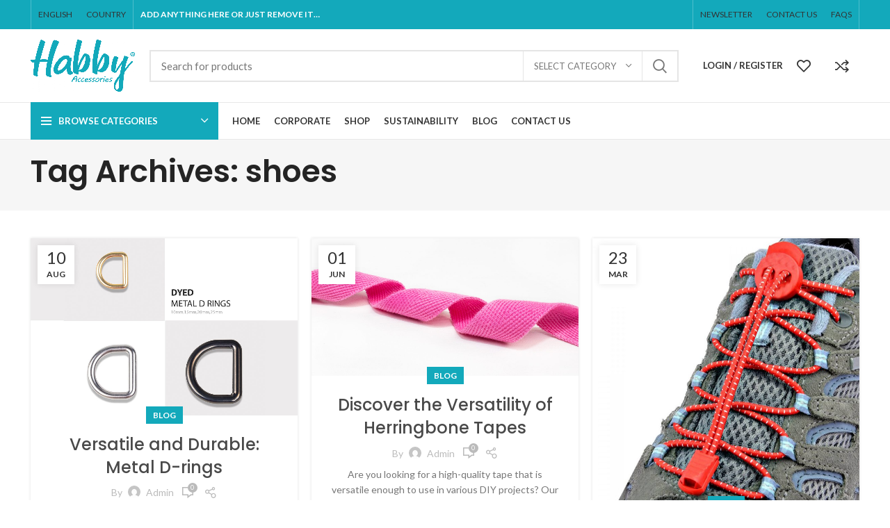

--- FILE ---
content_type: text/html; charset=UTF-8
request_url: https://www.habbyaccessories.com/tag/shoes/
body_size: 32105
content:
<!DOCTYPE html>
<html lang="en">
<head>
	<meta charset="UTF-8">
	<link rel="profile" href="https://gmpg.org/xfn/11">
	<link rel="pingback" href="https://www.habbyaccessories.com/xmlrpc.php">
<meta name="yandex-verification" content="24174c086b85acdb" />

			<script>window.MSInputMethodContext && document.documentMode && document.write('<script src="https://www.habbyaccessories.com/wp-content/themes/woodmart/js/libs/ie11CustomProperties.min.js"><\/script>');</script>
		<title>shoes &#8211; Habby Accessories</title>
<meta name='robots' content='max-image-preview:large' />
<link rel='dns-prefetch' href='//fonts.googleapis.com' />
<link rel="alternate" type="application/rss+xml" title="Habby Accessories &raquo; Feed" href="https://www.habbyaccessories.com/feed/" />
<link rel="alternate" type="application/rss+xml" title="Habby Accessories &raquo; Comments Feed" href="https://www.habbyaccessories.com/comments/feed/" />
<link rel="alternate" type="application/rss+xml" title="Habby Accessories &raquo; shoes Tag Feed" href="https://www.habbyaccessories.com/tag/shoes/feed/" />
<link rel='stylesheet' id='wp-block-library-css' href='https://www.habbyaccessories.com/wp-includes/css/dist/block-library/style.min.css?ver=6.4.1' type='text/css' media='all' />
<style id='classic-theme-styles-inline-css' type='text/css'>
/*! This file is auto-generated */
.wp-block-button__link{color:#fff;background-color:#32373c;border-radius:9999px;box-shadow:none;text-decoration:none;padding:calc(.667em + 2px) calc(1.333em + 2px);font-size:1.125em}.wp-block-file__button{background:#32373c;color:#fff;text-decoration:none}
</style>
<style id='global-styles-inline-css' type='text/css'>
body{--wp--preset--color--black: #000000;--wp--preset--color--cyan-bluish-gray: #abb8c3;--wp--preset--color--white: #ffffff;--wp--preset--color--pale-pink: #f78da7;--wp--preset--color--vivid-red: #cf2e2e;--wp--preset--color--luminous-vivid-orange: #ff6900;--wp--preset--color--luminous-vivid-amber: #fcb900;--wp--preset--color--light-green-cyan: #7bdcb5;--wp--preset--color--vivid-green-cyan: #00d084;--wp--preset--color--pale-cyan-blue: #8ed1fc;--wp--preset--color--vivid-cyan-blue: #0693e3;--wp--preset--color--vivid-purple: #9b51e0;--wp--preset--gradient--vivid-cyan-blue-to-vivid-purple: linear-gradient(135deg,rgba(6,147,227,1) 0%,rgb(155,81,224) 100%);--wp--preset--gradient--light-green-cyan-to-vivid-green-cyan: linear-gradient(135deg,rgb(122,220,180) 0%,rgb(0,208,130) 100%);--wp--preset--gradient--luminous-vivid-amber-to-luminous-vivid-orange: linear-gradient(135deg,rgba(252,185,0,1) 0%,rgba(255,105,0,1) 100%);--wp--preset--gradient--luminous-vivid-orange-to-vivid-red: linear-gradient(135deg,rgba(255,105,0,1) 0%,rgb(207,46,46) 100%);--wp--preset--gradient--very-light-gray-to-cyan-bluish-gray: linear-gradient(135deg,rgb(238,238,238) 0%,rgb(169,184,195) 100%);--wp--preset--gradient--cool-to-warm-spectrum: linear-gradient(135deg,rgb(74,234,220) 0%,rgb(151,120,209) 20%,rgb(207,42,186) 40%,rgb(238,44,130) 60%,rgb(251,105,98) 80%,rgb(254,248,76) 100%);--wp--preset--gradient--blush-light-purple: linear-gradient(135deg,rgb(255,206,236) 0%,rgb(152,150,240) 100%);--wp--preset--gradient--blush-bordeaux: linear-gradient(135deg,rgb(254,205,165) 0%,rgb(254,45,45) 50%,rgb(107,0,62) 100%);--wp--preset--gradient--luminous-dusk: linear-gradient(135deg,rgb(255,203,112) 0%,rgb(199,81,192) 50%,rgb(65,88,208) 100%);--wp--preset--gradient--pale-ocean: linear-gradient(135deg,rgb(255,245,203) 0%,rgb(182,227,212) 50%,rgb(51,167,181) 100%);--wp--preset--gradient--electric-grass: linear-gradient(135deg,rgb(202,248,128) 0%,rgb(113,206,126) 100%);--wp--preset--gradient--midnight: linear-gradient(135deg,rgb(2,3,129) 0%,rgb(40,116,252) 100%);--wp--preset--font-size--small: 13px;--wp--preset--font-size--medium: 20px;--wp--preset--font-size--large: 36px;--wp--preset--font-size--x-large: 42px;--wp--preset--spacing--20: 0.44rem;--wp--preset--spacing--30: 0.67rem;--wp--preset--spacing--40: 1rem;--wp--preset--spacing--50: 1.5rem;--wp--preset--spacing--60: 2.25rem;--wp--preset--spacing--70: 3.38rem;--wp--preset--spacing--80: 5.06rem;--wp--preset--shadow--natural: 6px 6px 9px rgba(0, 0, 0, 0.2);--wp--preset--shadow--deep: 12px 12px 50px rgba(0, 0, 0, 0.4);--wp--preset--shadow--sharp: 6px 6px 0px rgba(0, 0, 0, 0.2);--wp--preset--shadow--outlined: 6px 6px 0px -3px rgba(255, 255, 255, 1), 6px 6px rgba(0, 0, 0, 1);--wp--preset--shadow--crisp: 6px 6px 0px rgba(0, 0, 0, 1);}:where(.is-layout-flex){gap: 0.5em;}:where(.is-layout-grid){gap: 0.5em;}body .is-layout-flow > .alignleft{float: left;margin-inline-start: 0;margin-inline-end: 2em;}body .is-layout-flow > .alignright{float: right;margin-inline-start: 2em;margin-inline-end: 0;}body .is-layout-flow > .aligncenter{margin-left: auto !important;margin-right: auto !important;}body .is-layout-constrained > .alignleft{float: left;margin-inline-start: 0;margin-inline-end: 2em;}body .is-layout-constrained > .alignright{float: right;margin-inline-start: 2em;margin-inline-end: 0;}body .is-layout-constrained > .aligncenter{margin-left: auto !important;margin-right: auto !important;}body .is-layout-constrained > :where(:not(.alignleft):not(.alignright):not(.alignfull)){max-width: var(--wp--style--global--content-size);margin-left: auto !important;margin-right: auto !important;}body .is-layout-constrained > .alignwide{max-width: var(--wp--style--global--wide-size);}body .is-layout-flex{display: flex;}body .is-layout-flex{flex-wrap: wrap;align-items: center;}body .is-layout-flex > *{margin: 0;}body .is-layout-grid{display: grid;}body .is-layout-grid > *{margin: 0;}:where(.wp-block-columns.is-layout-flex){gap: 2em;}:where(.wp-block-columns.is-layout-grid){gap: 2em;}:where(.wp-block-post-template.is-layout-flex){gap: 1.25em;}:where(.wp-block-post-template.is-layout-grid){gap: 1.25em;}.has-black-color{color: var(--wp--preset--color--black) !important;}.has-cyan-bluish-gray-color{color: var(--wp--preset--color--cyan-bluish-gray) !important;}.has-white-color{color: var(--wp--preset--color--white) !important;}.has-pale-pink-color{color: var(--wp--preset--color--pale-pink) !important;}.has-vivid-red-color{color: var(--wp--preset--color--vivid-red) !important;}.has-luminous-vivid-orange-color{color: var(--wp--preset--color--luminous-vivid-orange) !important;}.has-luminous-vivid-amber-color{color: var(--wp--preset--color--luminous-vivid-amber) !important;}.has-light-green-cyan-color{color: var(--wp--preset--color--light-green-cyan) !important;}.has-vivid-green-cyan-color{color: var(--wp--preset--color--vivid-green-cyan) !important;}.has-pale-cyan-blue-color{color: var(--wp--preset--color--pale-cyan-blue) !important;}.has-vivid-cyan-blue-color{color: var(--wp--preset--color--vivid-cyan-blue) !important;}.has-vivid-purple-color{color: var(--wp--preset--color--vivid-purple) !important;}.has-black-background-color{background-color: var(--wp--preset--color--black) !important;}.has-cyan-bluish-gray-background-color{background-color: var(--wp--preset--color--cyan-bluish-gray) !important;}.has-white-background-color{background-color: var(--wp--preset--color--white) !important;}.has-pale-pink-background-color{background-color: var(--wp--preset--color--pale-pink) !important;}.has-vivid-red-background-color{background-color: var(--wp--preset--color--vivid-red) !important;}.has-luminous-vivid-orange-background-color{background-color: var(--wp--preset--color--luminous-vivid-orange) !important;}.has-luminous-vivid-amber-background-color{background-color: var(--wp--preset--color--luminous-vivid-amber) !important;}.has-light-green-cyan-background-color{background-color: var(--wp--preset--color--light-green-cyan) !important;}.has-vivid-green-cyan-background-color{background-color: var(--wp--preset--color--vivid-green-cyan) !important;}.has-pale-cyan-blue-background-color{background-color: var(--wp--preset--color--pale-cyan-blue) !important;}.has-vivid-cyan-blue-background-color{background-color: var(--wp--preset--color--vivid-cyan-blue) !important;}.has-vivid-purple-background-color{background-color: var(--wp--preset--color--vivid-purple) !important;}.has-black-border-color{border-color: var(--wp--preset--color--black) !important;}.has-cyan-bluish-gray-border-color{border-color: var(--wp--preset--color--cyan-bluish-gray) !important;}.has-white-border-color{border-color: var(--wp--preset--color--white) !important;}.has-pale-pink-border-color{border-color: var(--wp--preset--color--pale-pink) !important;}.has-vivid-red-border-color{border-color: var(--wp--preset--color--vivid-red) !important;}.has-luminous-vivid-orange-border-color{border-color: var(--wp--preset--color--luminous-vivid-orange) !important;}.has-luminous-vivid-amber-border-color{border-color: var(--wp--preset--color--luminous-vivid-amber) !important;}.has-light-green-cyan-border-color{border-color: var(--wp--preset--color--light-green-cyan) !important;}.has-vivid-green-cyan-border-color{border-color: var(--wp--preset--color--vivid-green-cyan) !important;}.has-pale-cyan-blue-border-color{border-color: var(--wp--preset--color--pale-cyan-blue) !important;}.has-vivid-cyan-blue-border-color{border-color: var(--wp--preset--color--vivid-cyan-blue) !important;}.has-vivid-purple-border-color{border-color: var(--wp--preset--color--vivid-purple) !important;}.has-vivid-cyan-blue-to-vivid-purple-gradient-background{background: var(--wp--preset--gradient--vivid-cyan-blue-to-vivid-purple) !important;}.has-light-green-cyan-to-vivid-green-cyan-gradient-background{background: var(--wp--preset--gradient--light-green-cyan-to-vivid-green-cyan) !important;}.has-luminous-vivid-amber-to-luminous-vivid-orange-gradient-background{background: var(--wp--preset--gradient--luminous-vivid-amber-to-luminous-vivid-orange) !important;}.has-luminous-vivid-orange-to-vivid-red-gradient-background{background: var(--wp--preset--gradient--luminous-vivid-orange-to-vivid-red) !important;}.has-very-light-gray-to-cyan-bluish-gray-gradient-background{background: var(--wp--preset--gradient--very-light-gray-to-cyan-bluish-gray) !important;}.has-cool-to-warm-spectrum-gradient-background{background: var(--wp--preset--gradient--cool-to-warm-spectrum) !important;}.has-blush-light-purple-gradient-background{background: var(--wp--preset--gradient--blush-light-purple) !important;}.has-blush-bordeaux-gradient-background{background: var(--wp--preset--gradient--blush-bordeaux) !important;}.has-luminous-dusk-gradient-background{background: var(--wp--preset--gradient--luminous-dusk) !important;}.has-pale-ocean-gradient-background{background: var(--wp--preset--gradient--pale-ocean) !important;}.has-electric-grass-gradient-background{background: var(--wp--preset--gradient--electric-grass) !important;}.has-midnight-gradient-background{background: var(--wp--preset--gradient--midnight) !important;}.has-small-font-size{font-size: var(--wp--preset--font-size--small) !important;}.has-medium-font-size{font-size: var(--wp--preset--font-size--medium) !important;}.has-large-font-size{font-size: var(--wp--preset--font-size--large) !important;}.has-x-large-font-size{font-size: var(--wp--preset--font-size--x-large) !important;}
.wp-block-navigation a:where(:not(.wp-element-button)){color: inherit;}
:where(.wp-block-post-template.is-layout-flex){gap: 1.25em;}:where(.wp-block-post-template.is-layout-grid){gap: 1.25em;}
:where(.wp-block-columns.is-layout-flex){gap: 2em;}:where(.wp-block-columns.is-layout-grid){gap: 2em;}
.wp-block-pullquote{font-size: 1.5em;line-height: 1.6;}
</style>
<style id='woocommerce-inline-inline-css' type='text/css'>
.woocommerce form .form-row .required { visibility: visible; }
</style>
<link rel='stylesheet' id='js_composer_front-css' href='https://www.habbyaccessories.com/wp-content/plugins/js_composer/assets/css/js_composer.min.css?ver=7.3' type='text/css' media='all' />
<link rel='stylesheet' id='bootstrap-css' href='https://www.habbyaccessories.com/wp-content/themes/woodmart/css/bootstrap-light.min.css?ver=7.0.0' type='text/css' media='all' />
<link rel='stylesheet' id='woodmart-style-css' href='https://www.habbyaccessories.com/wp-content/themes/woodmart/css/parts/base.min.css?ver=7.0.0' type='text/css' media='all' />
<link rel='stylesheet' id='wd-widget-recent-post-comments-css' href='https://www.habbyaccessories.com/wp-content/themes/woodmart/css/parts/widget-recent-post-comments.min.css?ver=7.0.0' type='text/css' media='all' />
<link rel='stylesheet' id='wd-widget-wd-recent-posts-css' href='https://www.habbyaccessories.com/wp-content/themes/woodmart/css/parts/widget-wd-recent-posts.min.css?ver=7.0.0' type='text/css' media='all' />
<link rel='stylesheet' id='wd-widget-nav-css' href='https://www.habbyaccessories.com/wp-content/themes/woodmart/css/parts/widget-nav.min.css?ver=7.0.0' type='text/css' media='all' />
<link rel='stylesheet' id='wd-widget-wd-layered-nav-css' href='https://www.habbyaccessories.com/wp-content/themes/woodmart/css/parts/woo-widget-wd-layered-nav.min.css?ver=7.0.0' type='text/css' media='all' />
<link rel='stylesheet' id='wd-woo-mod-swatches-base-css' href='https://www.habbyaccessories.com/wp-content/themes/woodmart/css/parts/woo-mod-swatches-base.min.css?ver=7.0.0' type='text/css' media='all' />
<link rel='stylesheet' id='wd-woo-mod-swatches-filter-css' href='https://www.habbyaccessories.com/wp-content/themes/woodmart/css/parts/woo-mod-swatches-filter.min.css?ver=7.0.0' type='text/css' media='all' />
<link rel='stylesheet' id='wd-widget-product-cat-css' href='https://www.habbyaccessories.com/wp-content/themes/woodmart/css/parts/woo-widget-product-cat.min.css?ver=7.0.0' type='text/css' media='all' />
<link rel='stylesheet' id='wd-widget-layered-nav-stock-status-css' href='https://www.habbyaccessories.com/wp-content/themes/woodmart/css/parts/woo-widget-layered-nav-stock-status.min.css?ver=7.0.0' type='text/css' media='all' />
<link rel='stylesheet' id='wd-widget-product-list-css' href='https://www.habbyaccessories.com/wp-content/themes/woodmart/css/parts/woo-widget-product-list.min.css?ver=7.0.0' type='text/css' media='all' />
<link rel='stylesheet' id='wd-widget-slider-price-filter-css' href='https://www.habbyaccessories.com/wp-content/themes/woodmart/css/parts/woo-widget-slider-price-filter.min.css?ver=7.0.0' type='text/css' media='all' />
<link rel='stylesheet' id='wd-lazy-loading-css' href='https://www.habbyaccessories.com/wp-content/themes/woodmart/css/parts/opt-lazy-load.min.css?ver=7.0.0' type='text/css' media='all' />
<link rel='stylesheet' id='wd-blog-base-css' href='https://www.habbyaccessories.com/wp-content/themes/woodmart/css/parts/blog-base.min.css?ver=7.0.0' type='text/css' media='all' />
<link rel='stylesheet' id='wd-wp-gutenberg-css' href='https://www.habbyaccessories.com/wp-content/themes/woodmart/css/parts/wp-gutenberg.min.css?ver=7.0.0' type='text/css' media='all' />
<link rel='stylesheet' id='wd-revolution-slider-css' href='https://www.habbyaccessories.com/wp-content/themes/woodmart/css/parts/int-rev-slider.min.css?ver=7.0.0' type='text/css' media='all' />
<link rel='stylesheet' id='wd-base-deprecated-css' href='https://www.habbyaccessories.com/wp-content/themes/woodmart/css/parts/base-deprecated.min.css?ver=7.0.0' type='text/css' media='all' />
<link rel='stylesheet' id='wd-wpbakery-base-css' href='https://www.habbyaccessories.com/wp-content/themes/woodmart/css/parts/int-wpb-base.min.css?ver=7.0.0' type='text/css' media='all' />
<link rel='stylesheet' id='wd-wpbakery-base-deprecated-css' href='https://www.habbyaccessories.com/wp-content/themes/woodmart/css/parts/int-wpb-base-deprecated.min.css?ver=7.0.0' type='text/css' media='all' />
<link rel='stylesheet' id='wd-woocommerce-base-css' href='https://www.habbyaccessories.com/wp-content/themes/woodmart/css/parts/woocommerce-base.min.css?ver=7.0.0' type='text/css' media='all' />
<link rel='stylesheet' id='wd-mod-star-rating-css' href='https://www.habbyaccessories.com/wp-content/themes/woodmart/css/parts/mod-star-rating.min.css?ver=7.0.0' type='text/css' media='all' />
<link rel='stylesheet' id='wd-woo-el-track-order-css' href='https://www.habbyaccessories.com/wp-content/themes/woodmart/css/parts/woo-el-track-order.min.css?ver=7.0.0' type='text/css' media='all' />
<link rel='stylesheet' id='wd-woo-gutenberg-css' href='https://www.habbyaccessories.com/wp-content/themes/woodmart/css/parts/woo-gutenberg.min.css?ver=7.0.0' type='text/css' media='all' />
<link rel='stylesheet' id='wd-woo-opt-hide-larger-price-css' href='https://www.habbyaccessories.com/wp-content/themes/woodmart/css/parts/woo-opt-hide-larger-price.min.css?ver=7.0.0' type='text/css' media='all' />
<link rel='stylesheet' id='child-style-css' href='https://www.habbyaccessories.com/wp-content/themes/woodmart-child/style.css?ver=7.0.0' type='text/css' media='all' />
<link rel='stylesheet' id='wd-header-base-css' href='https://www.habbyaccessories.com/wp-content/themes/woodmart/css/parts/header-base.min.css?ver=7.0.0' type='text/css' media='all' />
<link rel='stylesheet' id='wd-mod-tools-css' href='https://www.habbyaccessories.com/wp-content/themes/woodmart/css/parts/mod-tools.min.css?ver=7.0.0' type='text/css' media='all' />
<link rel='stylesheet' id='wd-header-elements-base-css' href='https://www.habbyaccessories.com/wp-content/themes/woodmart/css/parts/header-el-base.min.css?ver=7.0.0' type='text/css' media='all' />
<link rel='stylesheet' id='wd-social-icons-css' href='https://www.habbyaccessories.com/wp-content/themes/woodmart/css/parts/el-social-icons.min.css?ver=7.0.0' type='text/css' media='all' />
<link rel='stylesheet' id='wd-header-search-css' href='https://www.habbyaccessories.com/wp-content/themes/woodmart/css/parts/header-el-search.min.css?ver=7.0.0' type='text/css' media='all' />
<link rel='stylesheet' id='wd-header-search-form-css' href='https://www.habbyaccessories.com/wp-content/themes/woodmart/css/parts/header-el-search-form.min.css?ver=7.0.0' type='text/css' media='all' />
<link rel='stylesheet' id='wd-wd-search-results-css' href='https://www.habbyaccessories.com/wp-content/themes/woodmart/css/parts/wd-search-results.min.css?ver=7.0.0' type='text/css' media='all' />
<link rel='stylesheet' id='wd-wd-search-form-css' href='https://www.habbyaccessories.com/wp-content/themes/woodmart/css/parts/wd-search-form.min.css?ver=7.0.0' type='text/css' media='all' />
<link rel='stylesheet' id='wd-wd-search-cat-css' href='https://www.habbyaccessories.com/wp-content/themes/woodmart/css/parts/wd-search-cat.min.css?ver=7.0.0' type='text/css' media='all' />
<link rel='stylesheet' id='wd-woo-mod-login-form-css' href='https://www.habbyaccessories.com/wp-content/themes/woodmart/css/parts/woo-mod-login-form.min.css?ver=7.0.0' type='text/css' media='all' />
<link rel='stylesheet' id='wd-header-my-account-css' href='https://www.habbyaccessories.com/wp-content/themes/woodmart/css/parts/header-el-my-account.min.css?ver=7.0.0' type='text/css' media='all' />
<link rel='stylesheet' id='wd-header-cart-side-css' href='https://www.habbyaccessories.com/wp-content/themes/woodmart/css/parts/header-el-cart-side.min.css?ver=7.0.0' type='text/css' media='all' />
<link rel='stylesheet' id='wd-header-categories-nav-css' href='https://www.habbyaccessories.com/wp-content/themes/woodmart/css/parts/header-el-category-nav.min.css?ver=7.0.0' type='text/css' media='all' />
<link rel='stylesheet' id='wd-mod-nav-vertical-css' href='https://www.habbyaccessories.com/wp-content/themes/woodmart/css/parts/mod-nav-vertical.min.css?ver=7.0.0' type='text/css' media='all' />
<link rel='stylesheet' id='wd-text-block-css' href='https://www.habbyaccessories.com/wp-content/themes/woodmart/css/parts/el-text-block.min.css?ver=7.0.0' type='text/css' media='all' />
<link rel='stylesheet' id='wd-page-title-css' href='https://www.habbyaccessories.com/wp-content/themes/woodmart/css/parts/page-title.min.css?ver=7.0.0' type='text/css' media='all' />
<link rel='stylesheet' id='wd-blog-loop-base-old-css' href='https://www.habbyaccessories.com/wp-content/themes/woodmart/css/parts/blog-loop-base-old.min.css?ver=7.0.0' type='text/css' media='all' />
<link rel='stylesheet' id='wd-blog-loop-design-masonry-css' href='https://www.habbyaccessories.com/wp-content/themes/woodmart/css/parts/blog-loop-design-masonry.min.css?ver=7.0.0' type='text/css' media='all' />
<link rel='stylesheet' id='wd-widget-collapse-css' href='https://www.habbyaccessories.com/wp-content/themes/woodmart/css/parts/opt-widget-collapse.min.css?ver=7.0.0' type='text/css' media='all' />
<link rel='stylesheet' id='wd-footer-base-css' href='https://www.habbyaccessories.com/wp-content/themes/woodmart/css/parts/footer-base.min.css?ver=7.0.0' type='text/css' media='all' />
<link rel='stylesheet' id='wd-info-box-css' href='https://www.habbyaccessories.com/wp-content/themes/woodmart/css/parts/el-info-box.min.css?ver=7.0.0' type='text/css' media='all' />
<link rel='stylesheet' id='wd-list-css' href='https://www.habbyaccessories.com/wp-content/themes/woodmart/css/parts/el-list.min.css?ver=7.0.0' type='text/css' media='all' />
<link rel='stylesheet' id='wd-mod-nav-menu-label-css' href='https://www.habbyaccessories.com/wp-content/themes/woodmart/css/parts/mod-nav-menu-label.min.css?ver=7.0.0' type='text/css' media='all' />
<link rel='stylesheet' id='wd-scroll-top-css' href='https://www.habbyaccessories.com/wp-content/themes/woodmart/css/parts/opt-scrolltotop.min.css?ver=7.0.0' type='text/css' media='all' />
<link rel='stylesheet' id='wd-header-my-account-sidebar-css' href='https://www.habbyaccessories.com/wp-content/themes/woodmart/css/parts/header-el-my-account-sidebar.min.css?ver=7.0.0' type='text/css' media='all' />
<link rel='stylesheet' id='wd-bottom-toolbar-css' href='https://www.habbyaccessories.com/wp-content/themes/woodmart/css/parts/opt-bottom-toolbar.min.css?ver=7.0.0' type='text/css' media='all' />
<link rel='stylesheet' id='xts-style-header_528910-css' href='https://www.habbyaccessories.com/wp-content/uploads/2023/02/xts-header_528910-1675956408.css?ver=7.0.0' type='text/css' media='all' />
<link rel='stylesheet' id='xts-style-theme_settings_default-css' href='https://www.habbyaccessories.com/wp-content/uploads/2025/08/xts-theme_settings_default-1754898841.css?ver=7.0.0' type='text/css' media='all' />
<link rel='stylesheet' id='xts-google-fonts-css' href='https://fonts.googleapis.com/css?family=Lato%3A400%2C700%7CPoppins%3A400%2C600%2C500&#038;ver=7.0.0' type='text/css' media='all' />
<script type="text/javascript" src="https://www.habbyaccessories.com/wp-includes/js/jquery/jquery.min.js?ver=3.7.1" id="jquery-core-js"></script>
<script type="text/javascript" src="https://www.habbyaccessories.com/wp-includes/js/jquery/jquery-migrate.min.js?ver=3.4.1" id="jquery-migrate-js"></script>
<script type="text/javascript" src="https://www.habbyaccessories.com/wp-content/plugins/woocommerce/assets/js/jquery-blockui/jquery.blockUI.min.js?ver=2.7.0-wc.8.4.0" id="jquery-blockui-js" data-wp-strategy="defer"></script>
<script type="text/javascript" id="wc-add-to-cart-js-extra">
/* <![CDATA[ */
var wc_add_to_cart_params = {"ajax_url":"\/wp-admin\/admin-ajax.php","wc_ajax_url":"\/?wc-ajax=%%endpoint%%","i18n_view_cart":"View cart","cart_url":"https:\/\/www.habbyaccessories.com\/cart\/","is_cart":"","cart_redirect_after_add":"no"};
/* ]]> */
</script>
<script type="text/javascript" src="https://www.habbyaccessories.com/wp-content/plugins/woocommerce/assets/js/frontend/add-to-cart.min.js?ver=8.4.0" id="wc-add-to-cart-js" data-wp-strategy="defer"></script>
<script type="text/javascript" src="https://www.habbyaccessories.com/wp-content/plugins/woocommerce/assets/js/js-cookie/js.cookie.min.js?ver=2.1.4-wc.8.4.0" id="js-cookie-js" defer="defer" data-wp-strategy="defer"></script>
<script type="text/javascript" id="woocommerce-js-extra">
/* <![CDATA[ */
var woocommerce_params = {"ajax_url":"\/wp-admin\/admin-ajax.php","wc_ajax_url":"\/?wc-ajax=%%endpoint%%"};
/* ]]> */
</script>
<script type="text/javascript" src="https://www.habbyaccessories.com/wp-content/plugins/woocommerce/assets/js/frontend/woocommerce.min.js?ver=8.4.0" id="woocommerce-js" defer="defer" data-wp-strategy="defer"></script>
<script type="text/javascript" src="https://www.habbyaccessories.com/wp-content/plugins/js_composer/assets/js/vendors/woocommerce-add-to-cart.js?ver=7.3" id="vc_woocommerce-add-to-cart-js-js"></script>
<script type="text/javascript" src="https://www.habbyaccessories.com/wp-content/themes/woodmart/js/libs/device.min.js?ver=7.0.0" id="wd-device-library-js"></script>
<script></script><link rel="https://api.w.org/" href="https://www.habbyaccessories.com/wp-json/" /><link rel="alternate" type="application/json" href="https://www.habbyaccessories.com/wp-json/wp/v2/tags/1342" /><link rel="EditURI" type="application/rsd+xml" title="RSD" href="https://www.habbyaccessories.com/xmlrpc.php?rsd" />
<meta name="generator" content="WordPress 6.4.1" />
<meta name="generator" content="WooCommerce 8.4.0" />
					<meta name="viewport" content="width=device-width, initial-scale=1.0, maximum-scale=1.0, user-scalable=no">
										<noscript><style>.woocommerce-product-gallery{ opacity: 1 !important; }</style></noscript>
	<style type="text/css">.recentcomments a{display:inline !important;padding:0 !important;margin:0 !important;}</style><meta name="generator" content="Powered by WPBakery Page Builder - drag and drop page builder for WordPress."/>
<meta name="generator" content="Powered by Slider Revolution 6.6.19 - responsive, Mobile-Friendly Slider Plugin for WordPress with comfortable drag and drop interface." />
<link rel="icon" href="https://www.habbyaccessories.com/wp-content/uploads/2022/11/H-logo-site.png" sizes="32x32" />
<link rel="icon" href="https://www.habbyaccessories.com/wp-content/uploads/2022/11/H-logo-site.png" sizes="192x192" />
<link rel="apple-touch-icon" href="https://www.habbyaccessories.com/wp-content/uploads/2022/11/H-logo-site.png" />
<meta name="msapplication-TileImage" content="https://www.habbyaccessories.com/wp-content/uploads/2022/11/H-logo-site.png" />
<script>function setREVStartSize(e){
			//window.requestAnimationFrame(function() {
				window.RSIW = window.RSIW===undefined ? window.innerWidth : window.RSIW;
				window.RSIH = window.RSIH===undefined ? window.innerHeight : window.RSIH;
				try {
					var pw = document.getElementById(e.c).parentNode.offsetWidth,
						newh;
					pw = pw===0 || isNaN(pw) || (e.l=="fullwidth" || e.layout=="fullwidth") ? window.RSIW : pw;
					e.tabw = e.tabw===undefined ? 0 : parseInt(e.tabw);
					e.thumbw = e.thumbw===undefined ? 0 : parseInt(e.thumbw);
					e.tabh = e.tabh===undefined ? 0 : parseInt(e.tabh);
					e.thumbh = e.thumbh===undefined ? 0 : parseInt(e.thumbh);
					e.tabhide = e.tabhide===undefined ? 0 : parseInt(e.tabhide);
					e.thumbhide = e.thumbhide===undefined ? 0 : parseInt(e.thumbhide);
					e.mh = e.mh===undefined || e.mh=="" || e.mh==="auto" ? 0 : parseInt(e.mh,0);
					if(e.layout==="fullscreen" || e.l==="fullscreen")
						newh = Math.max(e.mh,window.RSIH);
					else{
						e.gw = Array.isArray(e.gw) ? e.gw : [e.gw];
						for (var i in e.rl) if (e.gw[i]===undefined || e.gw[i]===0) e.gw[i] = e.gw[i-1];
						e.gh = e.el===undefined || e.el==="" || (Array.isArray(e.el) && e.el.length==0)? e.gh : e.el;
						e.gh = Array.isArray(e.gh) ? e.gh : [e.gh];
						for (var i in e.rl) if (e.gh[i]===undefined || e.gh[i]===0) e.gh[i] = e.gh[i-1];
											
						var nl = new Array(e.rl.length),
							ix = 0,
							sl;
						e.tabw = e.tabhide>=pw ? 0 : e.tabw;
						e.thumbw = e.thumbhide>=pw ? 0 : e.thumbw;
						e.tabh = e.tabhide>=pw ? 0 : e.tabh;
						e.thumbh = e.thumbhide>=pw ? 0 : e.thumbh;
						for (var i in e.rl) nl[i] = e.rl[i]<window.RSIW ? 0 : e.rl[i];
						sl = nl[0];
						for (var i in nl) if (sl>nl[i] && nl[i]>0) { sl = nl[i]; ix=i;}
						var m = pw>(e.gw[ix]+e.tabw+e.thumbw) ? 1 : (pw-(e.tabw+e.thumbw)) / (e.gw[ix]);
						newh =  (e.gh[ix] * m) + (e.tabh + e.thumbh);
					}
					var el = document.getElementById(e.c);
					if (el!==null && el) el.style.height = newh+"px";
					el = document.getElementById(e.c+"_wrapper");
					if (el!==null && el) {
						el.style.height = newh+"px";
						el.style.display = "block";
					}
				} catch(e){
					console.log("Failure at Presize of Slider:" + e)
				}
			//});
		  };</script>
<style>
		
		</style><noscript><style> .wpb_animate_when_almost_visible { opacity: 1; }</style></noscript></head>

<body data-rsssl=1 class="archive tag tag-shoes tag-1342 theme-woodmart woocommerce-no-js wrapper-full-width  catalog-mode-on categories-accordion-on woodmart-archive-blog woodmart-ajax-shop-on offcanvas-sidebar-mobile offcanvas-sidebar-tablet login-see-prices sticky-toolbar-on hide-larger-price wpb-js-composer js-comp-ver-7.3 vc_responsive">
			<script type="text/javascript" id="wd-flicker-fix">// Flicker fix.</script>	
	
	<div class="website-wrapper">
									<header class="whb-header whb-header_528910 whb-sticky-shadow whb-scroll-slide whb-sticky-clone whb-hide-on-scroll">
					<div class="whb-main-header">
	
<div class="whb-row whb-top-bar whb-not-sticky-row whb-with-bg whb-without-border whb-color-light whb-flex-flex-middle">
	<div class="container">
		<div class="whb-flex-row whb-top-bar-inner">
			<div class="whb-column whb-col-left whb-visible-lg">
	<div class="wd-header-divider wd-full-height "></div>
<div class="wd-header-nav wd-header-secondary-nav text-right wd-full-height" role="navigation" aria-label="Secondary navigation">
	<ul id="menu-top-bar-left" class="menu wd-nav wd-nav-secondary wd-style-bordered wd-gap-s"><li id="menu-item-6920" class="menu-item menu-item-type-custom menu-item-object-custom menu-item-has-children menu-item-6920 item-level-0 menu-simple-dropdown wd-event-hover" ><a href="#" class="woodmart-nav-link"><span class="nav-link-text">English</span></a><div class="color-scheme-dark wd-design-default wd-dropdown-menu wd-dropdown"><div class="container">
<ul class="wd-sub-menu color-scheme-dark">
	<li id="menu-item-6921" class="menu-item menu-item-type-custom menu-item-object-custom menu-item-6921 item-level-1 wd-event-hover" ><a href="#" class="woodmart-nav-link">Deutsch</a></li>
	<li id="menu-item-6922" class="menu-item menu-item-type-custom menu-item-object-custom menu-item-6922 item-level-1 wd-event-hover" ><a href="#" class="woodmart-nav-link">French</a></li>
	<li id="menu-item-6923" class="menu-item menu-item-type-custom menu-item-object-custom menu-item-6923 item-level-1 wd-event-hover" ><a href="#" class="woodmart-nav-link">Requires WPML plugin</a></li>
</ul>
</div>
</div>
</li>
<li id="menu-item-6924" class="menu-item menu-item-type-custom menu-item-object-custom menu-item-has-children menu-item-6924 item-level-0 menu-simple-dropdown wd-event-hover" ><a href="#" class="woodmart-nav-link"><span class="nav-link-text">Country</span></a><div class="color-scheme-dark wd-design-default wd-dropdown-menu wd-dropdown"><div class="container">
<ul class="wd-sub-menu color-scheme-dark">
	<li id="menu-item-6925" class="menu-item menu-item-type-custom menu-item-object-custom menu-item-6925 item-level-1 wd-event-hover" ><a href="#" class="woodmart-nav-link">United States (USD)</a></li>
	<li id="menu-item-6926" class="menu-item menu-item-type-custom menu-item-object-custom menu-item-6926 item-level-1 wd-event-hover" ><a href="#" class="woodmart-nav-link">Deutschland (EUR)</a></li>
</ul>
</div>
</div>
</li>
</ul></div><!--END MAIN-NAV-->
<div class="wd-header-divider wd-full-height "></div>
<div class="wd-header-text set-cont-mb-s reset-last-child "><strong><span style="color: #ffffff;">ADD ANYTHING HERE OR JUST REMOVE IT…</span></strong></div>
</div>
<div class="whb-column whb-col-center whb-visible-lg whb-empty-column">
	</div>
<div class="whb-column whb-col-right whb-visible-lg">
	
			<div class="wd-social-icons  icons-design-default icons-size- color-scheme-light social-follow social-form-circle text-center">

				
									<a rel="noopener noreferrer nofollow" href="https://www.facebook.com/habbyturkiye/" target="_blank" class=" wd-social-icon social-facebook" aria-label="Facebook social link">
						<span class="wd-icon"></span>
											</a>
				
				
				
									<a rel="noopener noreferrer nofollow" href="https://www.instagram.com/habbyaccessoriess/" target="_blank" class=" wd-social-icon social-instagram" aria-label="Instagram social link">
						<span class="wd-icon"></span>
											</a>
				
									<a rel="noopener noreferrer nofollow" href="https://www.youtube.com/channel/UCeNUTg5wc3UscxWXs9C6olA" target="_blank" class=" wd-social-icon social-youtube" aria-label="YouTube social link">
						<span class="wd-icon"></span>
											</a>
				
									<a rel="noopener noreferrer nofollow" href="https://tr.pinterest.com/habbystore/" target="_blank" class=" wd-social-icon social-pinterest" aria-label="Pinterest social link">
						<span class="wd-icon"></span>
											</a>
				
				
									<a rel="noopener noreferrer nofollow" href="https://www.linkedin.com/company/habby-accesoories/" target="_blank" class=" wd-social-icon social-linkedin" aria-label="Linkedin social link">
						<span class="wd-icon"></span>
											</a>
				
				
				
				
				
				
				
				
				
				
								
								
				
								
				
			</div>

		<div class="wd-header-divider wd-full-height "></div>
<div class="wd-header-nav wd-header-secondary-nav text-right wd-full-height" role="navigation" aria-label="Secondary navigation">
	<ul id="menu-top-bar-right" class="menu wd-nav wd-nav-secondary wd-style-bordered wd-gap-s"><li id="menu-item-6919" class="woodmart-open-newsletter menu-item menu-item-type-custom menu-item-object-custom menu-item-6919 item-level-0 menu-simple-dropdown wd-event-hover" ><a href="#" class="woodmart-nav-link"><span class="nav-link-text">Newsletter</span></a></li>
<li id="menu-item-6918" class="menu-item menu-item-type-custom menu-item-object-custom menu-item-6918 item-level-0 menu-simple-dropdown wd-event-hover" ><a href="https://www.habbyaccessories.com/contact-us/" class="woodmart-nav-link"><span class="nav-link-text">Contact Us</span></a></li>
<li id="menu-item-6917" class="menu-item menu-item-type-custom menu-item-object-custom menu-item-6917 item-level-0 menu-simple-dropdown wd-event-hover" ><a href="#" class="woodmart-nav-link"><span class="nav-link-text">FAQs</span></a></li>
</ul></div><!--END MAIN-NAV-->
<div class="wd-header-divider wd-full-height "></div></div>
<div class="whb-column whb-col-mobile whb-hidden-lg">
	
			<div class="wd-social-icons  icons-design-default icons-size- color-scheme-light social-share social-form-circle text-center">

				
									<a rel="noopener noreferrer nofollow" href="https://www.facebook.com/sharer/sharer.php?u=https://www.habbyaccessories.com/versatile-and-durable-metal-d-rings/" target="_blank" class=" wd-social-icon social-facebook" aria-label="Facebook social link">
						<span class="wd-icon"></span>
											</a>
				
									<a rel="noopener noreferrer nofollow" href="https://twitter.com/share?url=https://www.habbyaccessories.com/versatile-and-durable-metal-d-rings/" target="_blank" class=" wd-social-icon social-twitter" aria-label="Twitter social link">
						<span class="wd-icon"></span>
											</a>
				
				
				
				
									<a rel="noopener noreferrer nofollow" href="https://pinterest.com/pin/create/button/?url=https://www.habbyaccessories.com/versatile-and-durable-metal-d-rings/&media=https://www.habbyaccessories.com/wp-content/uploads/2023/09/Cok-yonlu-ve-dayanikli-Metal-D.jpg&description=Versatile+and+Durable%3A+Metal+D-rings" target="_blank" class=" wd-social-icon social-pinterest" aria-label="Pinterest social link">
						<span class="wd-icon"></span>
											</a>
				
				
									<a rel="noopener noreferrer nofollow" href="https://www.linkedin.com/shareArticle?mini=true&url=https://www.habbyaccessories.com/versatile-and-durable-metal-d-rings/" target="_blank" class=" wd-social-icon social-linkedin" aria-label="Linkedin social link">
						<span class="wd-icon"></span>
											</a>
				
				
				
				
				
				
				
				
				
				
								
								
				
									<a rel="noopener noreferrer nofollow" href="https://telegram.me/share/url?url=https://www.habbyaccessories.com/versatile-and-durable-metal-d-rings/" target="_blank" class=" wd-social-icon social-tg" aria-label="Telegram social link">
						<span class="wd-icon"></span>
											</a>
								
				
			</div>

		</div>
		</div>
	</div>
</div>

<div class="whb-row whb-general-header whb-not-sticky-row whb-without-bg whb-border-fullwidth whb-color-dark whb-flex-flex-middle">
	<div class="container">
		<div class="whb-flex-row whb-general-header-inner">
			<div class="whb-column whb-col-left whb-visible-lg">
	<div class="site-logo wd-switch-logo">
	<a href="https://www.habbyaccessories.com/" class="wd-logo wd-main-logo" rel="home">
		<img width="1970" height="970" src="https://www.habbyaccessories.com/wp-content/uploads/2022/10/habby-accessories.png" class="attachment-full size-full" alt="Habby Accessories Logo" style="max-width:151px;" decoding="async" fetchpriority="high" srcset="https://www.habbyaccessories.com/wp-content/uploads/2022/10/habby-accessories.png 1970w, https://www.habbyaccessories.com/wp-content/uploads/2022/10/habby-accessories-430x212.png 430w, https://www.habbyaccessories.com/wp-content/uploads/2022/10/habby-accessories-150x74.png 150w, https://www.habbyaccessories.com/wp-content/uploads/2022/10/habby-accessories-700x345.png 700w, https://www.habbyaccessories.com/wp-content/uploads/2022/10/habby-accessories-400x197.png 400w, https://www.habbyaccessories.com/wp-content/uploads/2022/10/habby-accessories-1300x640.png 1300w, https://www.habbyaccessories.com/wp-content/uploads/2022/10/habby-accessories-768x378.png 768w, https://www.habbyaccessories.com/wp-content/uploads/2022/10/habby-accessories-1536x756.png 1536w, https://www.habbyaccessories.com/wp-content/uploads/2022/10/habby-accessories-860x423.png 860w" sizes="(max-width: 1970px) 100vw, 1970px" />	</a>
					<a href="https://www.habbyaccessories.com/" class="wd-logo wd-sticky-logo" rel="home">
			<img width="1970" height="970" src="https://www.habbyaccessories.com/wp-content/uploads/2022/10/habby-accessories.png" class="attachment-full size-full" alt="Habby Accessories Logo" style="max-width:120px;" decoding="async" srcset="https://www.habbyaccessories.com/wp-content/uploads/2022/10/habby-accessories.png 1970w, https://www.habbyaccessories.com/wp-content/uploads/2022/10/habby-accessories-430x212.png 430w, https://www.habbyaccessories.com/wp-content/uploads/2022/10/habby-accessories-150x74.png 150w, https://www.habbyaccessories.com/wp-content/uploads/2022/10/habby-accessories-700x345.png 700w, https://www.habbyaccessories.com/wp-content/uploads/2022/10/habby-accessories-400x197.png 400w, https://www.habbyaccessories.com/wp-content/uploads/2022/10/habby-accessories-1300x640.png 1300w, https://www.habbyaccessories.com/wp-content/uploads/2022/10/habby-accessories-768x378.png 768w, https://www.habbyaccessories.com/wp-content/uploads/2022/10/habby-accessories-1536x756.png 1536w, https://www.habbyaccessories.com/wp-content/uploads/2022/10/habby-accessories-860x423.png 860w" sizes="(max-width: 1970px) 100vw, 1970px" />		</a>
	</div>
</div>
<div class="whb-column whb-col-center whb-visible-lg">
				<div class="wd-search-form wd-header-search-form wd-display-form whb-9x1ytaxq7aphtb3npidp">
				
				
				<form role="search" method="get" class="searchform  wd-with-cat wd-style-default woodmart-ajax-search" action="https://www.habbyaccessories.com/"  data-thumbnail="1" data-price="1" data-post_type="product" data-count="20" data-sku="0" data-symbols_count="3">
					<input type="text" class="s" placeholder="Search for products" value="" name="s" aria-label="Search" title="Search for products" required/>
					<input type="hidden" name="post_type" value="product">
								<div class="wd-search-cat wd-scroll">
				<input type="hidden" name="product_cat" value="0">
				<a href="#" rel="nofollow" data-val="0">
					<span>
						Select category					</span>
				</a>
				<div class="wd-dropdown wd-dropdown-search-cat wd-dropdown-menu wd-scroll-content wd-design-default">
					<ul class="wd-sub-menu">
						<li style="display:none;"><a href="#" data-val="0">Select category</a></li>
							<li class="cat-item cat-item-114"><a class="pf-value" href="https://www.habbyaccessories.com/product-category/accessories/" data-val="accessories" data-title="Accessories" >Accessories</a>
<ul class='children'>
	<li class="cat-item cat-item-151"><a class="pf-value" href="https://www.habbyaccessories.com/product-category/accessories/metal-accessories/" data-val="metal-accessories" data-title="Metal Accessories" >Metal Accessories</a>
</li>
	<li class="cat-item cat-item-150"><a class="pf-value" href="https://www.habbyaccessories.com/product-category/accessories/plastic-accessories/" data-val="plastic-accessories" data-title="Plastic Accessories" >Plastic Accessories</a>
</li>
</ul>
</li>
	<li class="cat-item cat-item-21"><a class="pf-value" href="https://www.habbyaccessories.com/product-category/all-products/" data-val="all-products" data-title="All Products" >All Products</a>
<ul class='children'>
	<li class="cat-item cat-item-105"><a class="pf-value" href="https://www.habbyaccessories.com/product-category/all-products/shoelaces/" data-val="shoelaces" data-title="Shoelaces" >Shoelaces</a>
	<ul class='children'>
	<li class="cat-item cat-item-148"><a class="pf-value" href="https://www.habbyaccessories.com/product-category/all-products/shoelaces/flat-elastic-shoelaces/" data-val="flat-elastic-shoelaces" data-title="Flat Elastic Shoelaces" >Flat Elastic Shoelaces</a>
</li>
	<li class="cat-item cat-item-149"><a class="pf-value" href="https://www.habbyaccessories.com/product-category/all-products/shoelaces/round-elastic-shoelaces/" data-val="round-elastic-shoelaces" data-title="Round Elastic Shoelaces" >Round Elastic Shoelaces</a>
</li>
	</ul>
</li>
</ul>
</li>
	<li class="cat-item cat-item-333"><a class="pf-value" href="https://www.habbyaccessories.com/product-category/bag-accessories/" data-val="bag-accessories" data-title="Bag Accessories" >Bag Accessories</a>
</li>
	<li class="cat-item cat-item-106"><a class="pf-value" href="https://www.habbyaccessories.com/product-category/belt/" data-val="belt" data-title="Belt" >Belt</a>
<ul class='children'>
	<li class="cat-item cat-item-108"><a class="pf-value" href="https://www.habbyaccessories.com/product-category/belt/men-belt/" data-val="men-belt" data-title="Men&#039;s Belt" >Men&#039;s Belt</a>
</li>
	<li class="cat-item cat-item-107"><a class="pf-value" href="https://www.habbyaccessories.com/product-category/belt/women-belt/" data-val="women-belt" data-title="Women&#039;s Belt" >Women&#039;s Belt</a>
</li>
</ul>
</li>
	<li class="cat-item cat-item-100"><a class="pf-value" href="https://www.habbyaccessories.com/product-category/craft/" data-val="craft" data-title="Craft" >Craft</a>
<ul class='children'>
	<li class="cat-item cat-item-109"><a class="pf-value" href="https://www.habbyaccessories.com/product-category/craft/bias/" data-val="bias" data-title="Bias" >Bias</a>
	<ul class='children'>
	<li class="cat-item cat-item-133"><a class="pf-value" href="https://www.habbyaccessories.com/product-category/craft/bias/cotton-bias/" data-val="cotton-bias" data-title="Cotton Bias" >Cotton Bias</a>
</li>
	<li class="cat-item cat-item-135"><a class="pf-value" href="https://www.habbyaccessories.com/product-category/craft/bias/leather-bias/" data-val="leather-bias" data-title="Leather Bias" >Leather Bias</a>
</li>
	<li class="cat-item cat-item-137"><a class="pf-value" href="https://www.habbyaccessories.com/product-category/craft/bias/plaid-bias/" data-val="plaid-bias" data-title="Plaid Bias" >Plaid Bias</a>
</li>
	<li class="cat-item cat-item-136"><a class="pf-value" href="https://www.habbyaccessories.com/product-category/craft/bias/printed-bias/" data-val="printed-bias" data-title="Printed Bias" >Printed Bias</a>
</li>
	<li class="cat-item cat-item-134"><a class="pf-value" href="https://www.habbyaccessories.com/product-category/craft/bias/satin-bias/" data-val="satin-bias" data-title="Satin Bias" >Satin Bias</a>
</li>
	<li class="cat-item cat-item-138"><a class="pf-value" href="https://www.habbyaccessories.com/product-category/craft/bias/spotted-bias/" data-val="spotted-bias" data-title="Spotted Bias" >Spotted Bias</a>
</li>
	</ul>
</li>
	<li class="cat-item cat-item-139"><a class="pf-value" href="https://www.habbyaccessories.com/product-category/craft/cord/" data-val="cord" data-title="Cord" >Cord</a>
	<ul class='children'>
	<li class="cat-item cat-item-140"><a class="pf-value" href="https://www.habbyaccessories.com/product-category/craft/cord/braided-cord/" data-val="braided-cord" data-title="Braided Cord" >Braided Cord</a>
</li>
	<li class="cat-item cat-item-141"><a class="pf-value" href="https://www.habbyaccessories.com/product-category/craft/cord/cotton-cord/" data-val="cotton-cord" data-title="Cotton Cord" >Cotton Cord</a>
</li>
	</ul>
</li>
	<li class="cat-item cat-item-70"><a class="pf-value" href="https://www.habbyaccessories.com/product-category/craft/elastic/" data-val="elastic" data-title="Elastic" >Elastic</a>
	<ul class='children'>
	<li class="cat-item cat-item-127"><a class="pf-value" href="https://www.habbyaccessories.com/product-category/craft/elastic/baby-elastic/" data-val="baby-elastic" data-title="Baby Elastic" >Baby Elastic</a>
</li>
	<li class="cat-item cat-item-132"><a class="pf-value" href="https://www.habbyaccessories.com/product-category/craft/elastic/braided-elastic/" data-val="braided-elastic" data-title="Braided Elastic" >Braided Elastic</a>
</li>
	<li class="cat-item cat-item-126"><a class="pf-value" href="https://www.habbyaccessories.com/product-category/craft/elastic/elastic-cord/" data-val="elastic-cord" data-title="Elastic Cord" >Elastic Cord</a>
</li>
	<li class="cat-item cat-item-125"><a class="pf-value" href="https://www.habbyaccessories.com/product-category/craft/elastic/flat-elastic/" data-val="flat-elastic" data-title="Flat Elastic" >Flat Elastic</a>
</li>
	<li class="cat-item cat-item-129"><a class="pf-value" href="https://www.habbyaccessories.com/product-category/craft/elastic/folded-elastic/" data-val="folded-elastic" data-title="Folded Elastic" >Folded Elastic</a>
</li>
	<li class="cat-item cat-item-130"><a class="pf-value" href="https://www.habbyaccessories.com/product-category/craft/elastic/knitted-elastic/" data-val="knitted-elastic" data-title="Knitted Elastic" >Knitted Elastic</a>
</li>
	<li class="cat-item cat-item-128"><a class="pf-value" href="https://www.habbyaccessories.com/product-category/craft/elastic/woven-elastic/" data-val="woven-elastic" data-title="Woven Elastic" >Woven Elastic</a>
</li>
	</ul>
</li>
	<li class="cat-item cat-item-142"><a class="pf-value" href="https://www.habbyaccessories.com/product-category/craft/tape/" data-val="tape" data-title="Tape" >Tape</a>
	<ul class='children'>
	<li class="cat-item cat-item-115"><a class="pf-value" href="https://www.habbyaccessories.com/product-category/craft/tape/bag-straps/" data-val="bag-straps" data-title="Bag Straps" >Bag Straps</a>
</li>
	<li class="cat-item cat-item-145"><a class="pf-value" href="https://www.habbyaccessories.com/product-category/craft/tape/herringbone-tape/" data-val="herringbone-tape" data-title="Herringbone Tape" >Herringbone Tape</a>
</li>
	<li class="cat-item cat-item-143"><a class="pf-value" href="https://www.habbyaccessories.com/product-category/craft/tape/woven-tape/" data-val="woven-tape" data-title="Woven Tape" >Woven Tape</a>
</li>
	</ul>
</li>
</ul>
</li>
	<li class="cat-item cat-item-116"><a class="pf-value" href="https://www.habbyaccessories.com/product-category/paracord/" data-val="paracord" data-title="Paracord" >Paracord</a>
</li>
	<li class="cat-item cat-item-110"><a class="pf-value" href="https://www.habbyaccessories.com/product-category/pet-accessories/" data-val="pet-accessories" data-title="Pet Accessories" >Pet Accessories</a>
<ul class='children'>
	<li class="cat-item cat-item-111"><a class="pf-value" href="https://www.habbyaccessories.com/product-category/pet-accessories/collar/" data-val="collar" data-title="Collar" >Collar</a>
</li>
	<li class="cat-item cat-item-112"><a class="pf-value" href="https://www.habbyaccessories.com/product-category/pet-accessories/leash/" data-val="leash" data-title="Leash" >Leash</a>
</li>
</ul>
</li>
	<li class="cat-item cat-item-113"><a class="pf-value" href="https://www.habbyaccessories.com/product-category/suspenders/" data-val="suspenders" data-title="Suspenders" >Suspenders</a>
</li>
					</ul>
				</div>
			</div>
								<button type="submit" class="searchsubmit">
						<span>
							Search						</span>
											</button>
				</form>

				
				
									<div class="search-results-wrapper">
						<div class="wd-dropdown-results wd-scroll wd-dropdown">
							<div class="wd-scroll-content"></div>
						</div>
					</div>
				
				
							</div>
		</div>
<div class="whb-column whb-col-right whb-visible-lg">
	<div class="whb-space-element " style="width:15px;"></div><div class="wd-header-my-account wd-tools-element wd-event-hover  wd-design-1 wd-account-style-text login-side-opener">
			<a href="https://www.habbyaccessories.com/my-account/" title="My account">
			<span class="wd-tools-icon">
							</span>
			<span class="wd-tools-text">
				Login / Register			</span>
		</a>

			</div>

<div class="wd-header-wishlist wd-tools-element wd-style-icon wd-with-count wd-design-2" title="My Wishlist">
	<a href="https://www.habbyaccessories.com/wishlist/">
		<span class="wd-tools-icon">
			
							<span class="wd-tools-count">
					0				</span>
					</span>
		<span class="wd-tools-text">
			Wishlist		</span>
	</a>
</div>

<div class="wd-header-compare wd-tools-element wd-style-icon wd-with-count wd-design-2">
	<a href="https://www.habbyaccessories.com/versatile-and-durable-metal-d-rings/" title="Compare products">
		<span class="wd-tools-icon">
			
							<span class="wd-tools-count">0</span>
					</span>
		<span class="wd-tools-text">
			Compare		</span>
	</a>
	</div>
</div>
<div class="whb-column whb-mobile-left whb-hidden-lg">
	<div class="wd-tools-element wd-header-mobile-nav wd-style-text wd-design-1">
	<a href="#" rel="nofollow" aria-label="Open mobile menu">
		<span class="wd-tools-icon">
					</span>
	
		<span class="wd-tools-text">Menu</span>
	</a>
</div><!--END wd-header-mobile-nav--></div>
<div class="whb-column whb-mobile-center whb-hidden-lg">
	<div class="site-logo">
	<a href="https://www.habbyaccessories.com/" class="wd-logo wd-main-logo" rel="home">
		<img width="1536" height="756" src="https://www.habbyaccessories.com/wp-content/uploads/2021/07/habby-accessories-1536x756-1.png" class="attachment-full size-full" alt="habby logo" style="max-width:106px;" decoding="async" srcset="https://www.habbyaccessories.com/wp-content/uploads/2021/07/habby-accessories-1536x756-1.png 1536w, https://www.habbyaccessories.com/wp-content/uploads/2021/07/habby-accessories-1536x756-1-400x197.png 400w, https://www.habbyaccessories.com/wp-content/uploads/2021/07/habby-accessories-1536x756-1-1300x640.png 1300w, https://www.habbyaccessories.com/wp-content/uploads/2021/07/habby-accessories-1536x756-1-768x378.png 768w, https://www.habbyaccessories.com/wp-content/uploads/2021/07/habby-accessories-1536x756-1-860x423.png 860w, https://www.habbyaccessories.com/wp-content/uploads/2021/07/habby-accessories-1536x756-1-430x212.png 430w, https://www.habbyaccessories.com/wp-content/uploads/2021/07/habby-accessories-1536x756-1-700x345.png 700w, https://www.habbyaccessories.com/wp-content/uploads/2021/07/habby-accessories-1536x756-1-150x74.png 150w" sizes="(max-width: 1536px) 100vw, 1536px" />	</a>
	</div>
</div>
<div class="whb-column whb-mobile-right whb-hidden-lg whb-empty-column">
	</div>
		</div>
	</div>
</div>

<div class="whb-row whb-header-bottom whb-sticky-row whb-without-bg whb-border-fullwidth whb-color-dark whb-flex-flex-middle whb-hidden-mobile">
	<div class="container">
		<div class="whb-flex-row whb-header-bottom-inner">
			<div class="whb-column whb-col-left whb-visible-lg">
	
<div class="wd-header-cats wd-event-hover whb-wjlcubfdmlq3d7jvmt23" role="navigation" aria-label="Header categories navigation">
	<span class="menu-opener color-scheme-light">
					<span class="menu-opener-icon"></span>
		
		<span class="menu-open-label">
			Browse Categories		</span>
	</span>
	<div class="wd-dropdown wd-dropdown-cats ">
		<ul id="menu-ana-menu" class="menu wd-nav wd-nav-vertical wd-design-default"><li id="menu-item-11398" class="menu-item menu-item-type-taxonomy menu-item-object-product_cat menu-item-11398 item-level-0 menu-mega-dropdown wd-event-hover menu-item-has-children" ><a href="https://www.habbyaccessories.com/product-category/pet-accessories/" class="woodmart-nav-link"><img width="25" height="25" src="[data-uri]" class="wd-nav-img wd-lazy-load wd-lazy-fade" alt="pet" decoding="async" data-wood-src="https://www.habbyaccessories.com/wp-content/uploads/2022/10/pet.png" srcset="" /><span class="nav-link-text">Pet Accessories</span></a>
<div class="wd-dropdown-menu wd-dropdown wd-design-full-width color-scheme-dark">

<div class="container">
<style data-type="vc_shortcodes-custom-css">.vc_custom_1674035271754{margin-bottom: 25px !important;}.vc_custom_1674035287669{margin-bottom: 15px !important;}.vc_custom_1674035281942{margin-bottom: 25px !important;}.wd-rs-63c7c0b8eff98{box-shadow: 0px 0px 9px 0px rgba(0,0,0,0.15);}</style><p><div class="vc_row wpb_row vc_row-fluid"><div class="wpb_column vc_column_container vc_col-sm-6 text-center wd-rs-6188f9b52ee6d"><div class="vc_column-inner"><div class="wpb_wrapper">
	<div  class="wpb_single_image wpb_content_element vc_align_left">
		
		<figure class="wpb_wrapper vc_figure">
			<div class="vc_single_image-wrapper   vc_box_border_grey"><img width="150" height="150" src="[data-uri]" class="vc_single_image-img attachment-thumbnail wd-lazy-load wd-lazy-fade" alt="25mm Printed Metal Collar D11" title="25mm_printed_metal_collar_d11_3" decoding="async" srcset="" sizes="(max-width: 150px) 100vw, 150px" data-wood-src="https://www.habbyaccessories.com/wp-content/uploads/2023/05/25mm_printed_metal_collar_d11_3-150x150.jpg" data-srcset="https://www.habbyaccessories.com/wp-content/uploads/2023/05/25mm_printed_metal_collar_d11_3-150x150.jpg 150w, https://www.habbyaccessories.com/wp-content/uploads/2023/05/25mm_printed_metal_collar_d11_3-300x300.jpg 300w, https://www.habbyaccessories.com/wp-content/uploads/2023/05/25mm_printed_metal_collar_d11_3-800x800.jpg 800w, https://www.habbyaccessories.com/wp-content/uploads/2023/05/25mm_printed_metal_collar_d11_3-768x768.jpg 768w, https://www.habbyaccessories.com/wp-content/uploads/2023/05/25mm_printed_metal_collar_d11_3-1536x1536.jpg 1536w, https://www.habbyaccessories.com/wp-content/uploads/2023/05/25mm_printed_metal_collar_d11_3-2048x2048.jpg 2048w, https://www.habbyaccessories.com/wp-content/uploads/2023/05/25mm_printed_metal_collar_d11_3-860x860.jpg 860w, https://www.habbyaccessories.com/wp-content/uploads/2023/05/25mm_printed_metal_collar_d11_3-430x430.jpg 430w, https://www.habbyaccessories.com/wp-content/uploads/2023/05/25mm_printed_metal_collar_d11_3-700x700.jpg 700w" /></div>
		</figure>
	</div>
		<div id="wd-63c7c09986815" class="wd-text-block wd-wpb reset-last-child wd-rs-63c7c09986815 text-center wd-fontsize-s vc_custom_1674035271754">
			<p><a href="https://www.habbyaccessories.com/product-category/pet-accessories/collar/"><strong>COLLAR</strong></a></p>
		</div>
		</div></div></div><div class="wpb_column vc_column_container vc_col-sm-6 text-center wd-rs-6188f9bebb83b"><div class="vc_column-inner"><div class="wpb_wrapper">		<div id="wd-63c7c0b8eff98" class="wd-image wd-wpb wd-rs-63c7c0b8eff98 text-center vc_custom_1674035287669 inline-element">
							<a href="https://www.habbyaccessories.com/product-category/pet-accessories/leash/" >
			
			<img class="wd-lazy-load wd-lazy-fade " src="[data-uri]" data-wood-src="https://www.habbyaccessories.com/wp-content/uploads/2022/10/habby-site-kopyajguy-300x250.webp" width="300" height="250" alt="Dog collar" title="Dog collar" loading="lazy" />
							</a>
					</div>
				<div id="wd-63c7c0b048282" class="wd-text-block wd-wpb reset-last-child wd-rs-63c7c0b048282 text-center wd-fontsize-s vc_custom_1674035281942">
			<p><a href="https://www.habbyaccessories.com/product-category/pet-accessories/leash/"><strong>LEASH</strong></a></p>
		</div>
		</div></div></div></div></p>

</div>

</div>
</li>
<li id="menu-item-11395" class="menu-item menu-item-type-taxonomy menu-item-object-product_cat menu-item-11395 item-level-0 menu-mega-dropdown wd-event-hover menu-item-has-children" ><a href="https://www.habbyaccessories.com/product-category/craft/" class="woodmart-nav-link"><img width="26" height="25" src="[data-uri]" class="wd-nav-img wd-lazy-load wd-lazy-fade" alt="carf" decoding="async" data-wood-src="https://www.habbyaccessories.com/wp-content/uploads/2022/10/carf.png" srcset="" /><span class="nav-link-text">Craft</span></a>
<div class="wd-dropdown-menu wd-dropdown wd-design-full-width color-scheme-dark">

<div class="container">
<style data-type="vc_shortcodes-custom-css">.vc_custom_1674033279149{margin-bottom: 15px !important;}.vc_custom_1674033271069{margin-bottom: 25px !important;}.vc_custom_1674033416781{margin-bottom: 15px !important;}.vc_custom_1674033432609{margin-bottom: 25px !important;}.vc_custom_1674033461026{margin-bottom: 15px !important;}.vc_custom_1674033583658{margin-bottom: 25px !important;}.vc_custom_1674033601485{margin-bottom: 15px !important;}.vc_custom_1674033612462{margin-bottom: 25px !important;}.wd-rs-63c7b8de92bc0{--wd-brd-radius: 5px;box-shadow: 0px 0px 9px 0px rgba(0,0,0,0.15);}.wd-rs-63c7b8ec22797{--wd-brd-radius: 5px;box-shadow: 0px 0px 9px 0px rgba(0,0,0,0.15);}.wd-rs-63c7b98bc0868{--wd-brd-radius: 5px;box-shadow: 0px 0px 9px 0px rgba(0,0,0,0.15);}.wd-rs-63c7ba18d168a{--wd-brd-radius: 5px;box-shadow: 0px 0px 9px 0px rgba(0,0,0,0.15);}</style><p><div class="vc_row wpb_row vc_row-fluid"><div class="wpb_column vc_column_container vc_col-sm-12 text-center wd-rs-6188f9b52ee6d"><div class="vc_column-inner"><div class="wpb_wrapper">		<div id="wd-63c7b8de92bc0" class="wd-image wd-wpb wd-rs-63c7b8de92bc0 text-center vc_custom_1674033279149 inline-element">
							<a href="https://www.habbyaccessories.com/product-category/craft/elastic/" >
			
			<img class="wd-lazy-load wd-lazy-fade " src="[data-uri]" data-wood-src="https://www.habbyaccessories.com/wp-content/uploads/2022/10/habby-site-elastic-2-730x130.webp" width="730" height="130" alt="Elastic" title="Elastic" loading="lazy" />
							</a>
					</div>
				<div id="wd-63c7b8c3a7b1b" class="wd-text-block wd-wpb reset-last-child wd-rs-63c7b8c3a7b1b text-center wd-fontsize-s vc_custom_1674033271069">
			<p><a href="https://www.habbyaccessories.com/product-category/craft/elastic/"><strong>ELASTIC</strong></a></p>
		</div>
		</div></div></div></div><div class="vc_row wpb_row vc_row-fluid"><div class="wpb_column vc_column_container vc_col-sm-4 text-center wd-rs-6188f9b52ee6d"><div class="vc_column-inner"><div class="wpb_wrapper">		<div id="wd-63c7b8ec22797" class="wd-image wd-wpb wd-rs-63c7b8ec22797 text-center vc_custom_1674033416781 inline-element">
							<a href="https://www.habbyaccessories.com/product-category/craft/tape/" >
			
			<img class="wd-lazy-load wd-lazy-fade " src="[data-uri]" data-wood-src="https://www.habbyaccessories.com/wp-content/uploads/2022/10/habby-site-serit-1-300x250.webp" width="300" height="250" alt="strip" title="strip" loading="lazy" />
							</a>
					</div>
				<div id="wd-63c7b9728c002" class="wd-text-block wd-wpb reset-last-child wd-rs-63c7b9728c002 text-center wd-fontsize-s vc_custom_1674033432609">
			<p><a href="https://www.habbyaccessories.com/product-category/craft/tape/"><strong>TAPE</strong></a></p>
		</div>
		</div></div></div><div class="wpb_column vc_column_container vc_col-sm-4 text-center wd-rs-6188f9bebb83b"><div class="vc_column-inner"><div class="wpb_wrapper">		<div id="wd-63c7b98bc0868" class="wd-image wd-wpb wd-rs-63c7b98bc0868 text-center vc_custom_1674033461026 inline-element">
							<a href="https://www.habbyaccessories.com/product-category/craft/cord/" >
			
			<img class="wd-lazy-load wd-lazy-fade " src="[data-uri]" data-wood-src="https://www.habbyaccessories.com/wp-content/uploads/2022/10/habby-site-cord-300x250.webp" width="300" height="250" alt="Cord" title="Cord" loading="lazy" />
							</a>
					</div>
				<div id="wd-63c7b9a230715" class="wd-text-block wd-wpb reset-last-child wd-rs-63c7b9a230715 text-center wd-fontsize-s vc_custom_1674033583658">
			<p><a href="https://www.habbyaccessories.com/product-category/craft/cord/"><strong>CORD</strong></a></p>
		</div>
		</div></div></div><div class="wpb_column vc_column_container vc_col-sm-4"><div class="vc_column-inner"><div class="wpb_wrapper">		<div id="wd-63c7ba18d168a" class="wd-image wd-wpb wd-rs-63c7ba18d168a text-center vc_custom_1674033601485 inline-element">
							<a href="https://www.habbyaccessories.com/product-category/craft/bias/" >
			
			<img class="wd-lazy-load wd-lazy-fade " src="[data-uri]" data-wood-src="https://www.habbyaccessories.com/wp-content/uploads/2022/10/habby-site-biye-1-300x250.webp" width="300" height="250" alt="Habby Site Biye" title="habby site biye" loading="lazy" />
							</a>
					</div>
				<div id="wd-63c7ba2a6fc22" class="wd-text-block wd-wpb reset-last-child wd-rs-63c7ba2a6fc22 text-center wd-fontsize-s vc_custom_1674033612462">
			<p><a href="https://www.habbyaccessories.com/product-category/craft/bias/"><strong>BIAS</strong></a></p>
		</div>
		</div></div></div></div></p>

</div>

</div>
</li>
<li id="menu-item-11396" class="menu-item menu-item-type-taxonomy menu-item-object-product_cat menu-item-11396 item-level-0 menu-mega-dropdown wd-event-hover menu-item-has-children" ><a href="https://www.habbyaccessories.com/product-category/belt/" class="woodmart-nav-link"><img width="19" height="26" src="[data-uri]" class="wd-nav-img wd-lazy-load wd-lazy-fade" alt="belt" decoding="async" data-wood-src="https://www.habbyaccessories.com/wp-content/uploads/2022/10/kemer.png" srcset="" /><span class="nav-link-text">Belt</span></a>
<div class="wd-dropdown-menu wd-dropdown wd-design-full-width color-scheme-dark">

<div class="container">
<style data-type="vc_shortcodes-custom-css">.vc_custom_1677140933928{margin-bottom: 15px !important;}.vc_custom_1674035390524{margin-bottom: 25px !important;}.vc_custom_1677140971376{margin-bottom: 15px !important;}.vc_custom_1674035521396{margin-bottom: 25px !important;}.wd-rs-63f723b409349{box-shadow: 0px 0px 9px 0px rgba(0,0,0,0.15);}.wd-rs-63f723cd3c7f1{box-shadow: 0px 0px 9px 0px rgba(0,0,0,0.15);}</style><p><div class="vc_row wpb_row vc_row-fluid"><div class="wpb_column vc_column_container vc_col-sm-6 text-center wd-rs-6188f9b52ee6d"><div class="vc_column-inner"><div class="wpb_wrapper">		<div id="wd-63f723b409349" class="wd-image wd-wpb wd-rs-63f723b409349 text-center vc_custom_1677140933928 inline-element">
							<a href="https://www.habbyaccessories.com/product-category/belt/men-belt/" >
			
			<img class="wd-lazy-load wd-lazy-fade " src="[data-uri]" data-wood-src="https://www.habbyaccessories.com/wp-content/uploads/2022/10/braided_elastic_Beltt-300x250.jpeg" width="300" height="250" alt="Braided Elastic Belt" title="braided_elastic_Beltt" loading="lazy" />
							</a>
					</div>
				<div id="wd-63c7c101132fd" class="wd-text-block wd-wpb reset-last-child wd-rs-63c7c101132fd text-center wd-fontsize-s vc_custom_1674035390524">
			<p><a href="https://www.habbyaccessories.com/product-category/belt/men-belt/"><strong>BRAIDED ELASTIC BELT</strong></a></p>
		</div>
		</div></div></div><div class="wpb_column vc_column_container vc_col-sm-6 text-center wd-rs-6188f9bebb83b"><div class="vc_column-inner"><div class="wpb_wrapper">		<div id="wd-63f723cd3c7f1" class="wd-image wd-wpb wd-rs-63f723cd3c7f1 text-center vc_custom_1677140971376 inline-element">
							<a href="https://www.habbyaccessories.com/product-category/belt/women-belt/" >
			
			<img class="wd-lazy-load wd-lazy-fade " src="data:image/;base64," data-wood-src="" width="" height="" alt="No Buckle Elastic Belt" title="no_buckle_elastic_beltt" loading="lazy" />
							</a>
					</div>
				<div id="wd-63c7c149e0915" class="wd-text-block wd-wpb reset-last-child wd-rs-63c7c149e0915 text-center wd-fontsize-s vc_custom_1674035521396">
			<p><a href="https://www.habbyaccessories.com/product-category/belt/women-belt/"><strong>NO BUCKLE ELASTIC BELT</strong></a></p>
		</div>
		</div></div></div></div></p>

</div>

</div>
</li>
<li id="menu-item-11397" class="menu-item menu-item-type-taxonomy menu-item-object-product_cat menu-item-11397 item-level-0 menu-simple-dropdown wd-event-hover" ><a href="https://www.habbyaccessories.com/product-category/accessories/" class="woodmart-nav-link"><img width="25" height="24" src="[data-uri]" class="wd-nav-img wd-lazy-load wd-lazy-fade" alt="Accessories" decoding="async" data-wood-src="https://www.habbyaccessories.com/wp-content/uploads/2022/10/acceseroies.png" srcset="" /><span class="nav-link-text">Accessories</span></a></li>
<li id="menu-item-11403" class="menu-item menu-item-type-taxonomy menu-item-object-product_cat menu-item-11403 item-level-0 menu-simple-dropdown wd-event-hover" ><a href="https://www.habbyaccessories.com/product-category/suspenders/" class="woodmart-nav-link"><img width="25" height="25" src="[data-uri]" class="wd-nav-img wd-lazy-load wd-lazy-fade" alt="Suspenders" decoding="async" data-wood-src="https://www.habbyaccessories.com/wp-content/uploads/2022/10/pantalon-askisi.png" srcset="" /><span class="nav-link-text">Suspenders</span></a></li>
<li id="menu-item-11399" class="menu-item menu-item-type-taxonomy menu-item-object-product_cat menu-item-11399 item-level-0 menu-simple-dropdown wd-event-hover" ><a href="https://www.habbyaccessories.com/product-category/bag-accessories/" class="woodmart-nav-link"><img width="18" height="25" src="[data-uri]" class="wd-nav-img wd-lazy-load wd-lazy-fade" alt="bag icon" decoding="async" data-wood-src="https://www.habbyaccessories.com/wp-content/uploads/2022/10/bag_icon.png" srcset="" /><span class="nav-link-text">Bag Accessories</span></a></li>
<li id="menu-item-11404" class="menu-item menu-item-type-taxonomy menu-item-object-product_cat menu-item-11404 item-level-0 menu-simple-dropdown wd-event-hover" ><a href="https://www.habbyaccessories.com/product-category/all-products/shoelaces/" class="woodmart-nav-link"><img width="25" height="25" src="[data-uri]" class="wd-nav-img wd-lazy-load wd-lazy-fade" alt="lace" decoding="async" data-wood-src="https://www.habbyaccessories.com/wp-content/uploads/2022/10/bagcik.png" srcset="" /><span class="nav-link-text">Shoelaces</span></a></li>
</ul>	</div>
</div>
</div>
<div class="whb-column whb-col-center whb-visible-lg">
	<div class="wd-header-nav wd-header-main-nav text-left wd-design-1" role="navigation" aria-label="Main navigation">
	<ul id="menu-main-menu-left" class="menu wd-nav wd-nav-main wd-style-default wd-gap-s"><li id="menu-item-7037" class="menu-item menu-item-type-post_type menu-item-object-page menu-item-home menu-item-7037 item-level-0 menu-mega-dropdown wd-event-hover" ><a href="https://www.habbyaccessories.com/" class="woodmart-nav-link"><span class="nav-link-text">Home</span></a></li>
<li id="menu-item-11502" class="menu-item menu-item-type-custom menu-item-object-custom menu-item-has-children menu-item-11502 item-level-0 menu-simple-dropdown wd-event-hover" ><a href="#" class="woodmart-nav-link"><span class="nav-link-text">Corporate</span></a><div class="color-scheme-dark wd-design-default wd-dropdown-menu wd-dropdown"><div class="container">
<ul class="wd-sub-menu color-scheme-dark">
	<li id="menu-item-12986" class="menu-item menu-item-type-post_type menu-item-object-page menu-item-12986 item-level-1 wd-event-hover" ><a href="https://www.habbyaccessories.com/about-us/" class="woodmart-nav-link">About us</a></li>
	<li id="menu-item-11503" class="menu-item menu-item-type-post_type menu-item-object-page menu-item-11503 item-level-1 wd-event-hover" ><a href="https://www.habbyaccessories.com/personel-data-protection/" class="woodmart-nav-link">Personel Data Protection</a></li>
	<li id="menu-item-12885" class="menu-item menu-item-type-post_type menu-item-object-page menu-item-12885 item-level-1 wd-event-hover" ><a href="https://www.habbyaccessories.com/terms-conditions/" class="woodmart-nav-link">Terms &#038; Conditions</a></li>
	<li id="menu-item-12886" class="menu-item menu-item-type-post_type menu-item-object-page menu-item-12886 item-level-1 wd-event-hover" ><a href="https://www.habbyaccessories.com/privacy-and-cookie-policy/" class="woodmart-nav-link">Privacy And Cookie Policy</a></li>
	<li id="menu-item-12887" class="menu-item menu-item-type-post_type menu-item-object-page menu-item-12887 item-level-1 wd-event-hover" ><a href="https://www.habbyaccessories.com/distance-sales-agreement/" class="woodmart-nav-link">Dıstance Sales Agreement</a></li>
</ul>
</div>
</div>
</li>
<li id="menu-item-14852" class="menu-item menu-item-type-post_type menu-item-object-page menu-item-14852 item-level-0 menu-simple-dropdown wd-event-hover" ><a href="https://www.habbyaccessories.com/shop/" class="woodmart-nav-link"><span class="nav-link-text">Shop</span></a></li>
<li id="menu-item-11507" class="menu-item menu-item-type-post_type menu-item-object-page menu-item-11507 item-level-0 menu-simple-dropdown wd-event-hover" ><a href="https://www.habbyaccessories.com/sustainability/" class="woodmart-nav-link"><span class="nav-link-text">Sustainability</span></a></li>
<li id="menu-item-6955" class="menu-item menu-item-type-post_type menu-item-object-page current_page_parent menu-item-6955 item-level-0 menu-simple-dropdown wd-event-hover" ><a href="https://www.habbyaccessories.com/blog/" class="woodmart-nav-link"><span class="nav-link-text">Blog</span></a></li>
<li id="menu-item-11508" class="menu-item menu-item-type-post_type menu-item-object-page menu-item-11508 item-level-0 menu-simple-dropdown wd-event-hover" ><a href="https://www.habbyaccessories.com/contact-us/" class="woodmart-nav-link"><span class="nav-link-text">Contact us</span></a></li>
</ul></div><!--END MAIN-NAV-->
</div>
<div class="whb-column whb-col-right whb-visible-lg">
	
<div class="wd-header-nav wd-header-secondary-nav text-right" role="navigation" aria-label="Secondary navigation">
	</div><!--END MAIN-NAV-->
</div>
<div class="whb-column whb-col-mobile whb-hidden-lg whb-empty-column">
	</div>
		</div>
	</div>
</div>
</div>
				</header>
			
								<div class="main-page-wrapper">
		
						<div class="page-title  page-title-default title-size-small title-design-default color-scheme-dark title-blog" style="">
					<div class="container">
													<h1 class="entry-title title">Tag Archives: shoes</h1>
						
						
													<div class="breadcrumbs"><a href="https://www.habbyaccessories.com/" rel="v:url" property="v:title">Home</a> &raquo; <span class="current">Posts Tagged &quot;shoes&quot;</span></div><!-- .breadcrumbs -->											</div>
				</div>
			
		<!-- MAIN CONTENT AREA -->
				<div class="container">
			<div class="row content-layout-wrapper align-items-start">
				

<div class="site-content col-lg-12 col-12 col-md-12" role="main">

	
			
				
					
					
					
				
									<div class="wd-blog-holder blog-pagination-pagination masonry-container wd-spacing-20 row" id="694412cb82ba1" data-paged="1" data-source="main_loop">
				
					
											
<article id="post-14948" class="blog-design-masonry blog-post-loop blog-style-shadow  col-lg-4 col-md-4 col-sm-6 col-12 post-14948 post type-post status-publish format-standard has-post-thumbnail hentry category-blog tag-25mm tag-backpacks tag-belts tag-buckle tag-colors tag-d-rings tag-different-colors tag-diy tag-diy-projects tag-dog-collars tag-durability tag-durable tag-environmentally-friendly tag-hammock-straps tag-high-quality tag-hooks tag-l tag-luggage tag-luggage-straps tag-m tag-material tag-materials tag-metal-d-rings tag-nickel-free tag-quality tag-reliable tag-s tag-shoes tag-sizes tag-strength tag-stretching tag-strong tag-versatile tag-zinc-alloy">
	<div class="article-inner">
					<header class="entry-header">
									
					<figure id="carousel-637" class="entry-thumbnail" data-owl-carousel data-hide_pagination_control="yes" data-desktop="1" data-tablet="1" data-tablet_landscape="1" data-mobile="1">
						
							<div class="post-img-wrapp">
								<a href="https://www.habbyaccessories.com/versatile-and-durable-metal-d-rings/">
									<img width="1200" height="800" src="[data-uri]" class="attachment-large wp-post-image attachment-large wd-lazy-load wd-lazy-fade" alt="Çok Yönlü ve Dayanıklı: Metal D-halkaları" title="Çok yönlü ve dayanıklı Metal D" decoding="async" loading="lazy" srcset="" sizes="(max-width: 1200px) 100vw, 1200px" data-wood-src="https://www.habbyaccessories.com/wp-content/uploads/2023/09/Cok-yonlu-ve-dayanikli-Metal-D-1200x800.jpg" data-srcset="https://www.habbyaccessories.com/wp-content/uploads/2023/09/Cok-yonlu-ve-dayanikli-Metal-D-1200x800.jpg 1200w, https://www.habbyaccessories.com/wp-content/uploads/2023/09/Cok-yonlu-ve-dayanikli-Metal-D-400x267.jpg 400w, https://www.habbyaccessories.com/wp-content/uploads/2023/09/Cok-yonlu-ve-dayanikli-Metal-D-768x512.jpg 768w, https://www.habbyaccessories.com/wp-content/uploads/2023/09/Cok-yonlu-ve-dayanikli-Metal-D-1536x1024.jpg 1536w, https://www.habbyaccessories.com/wp-content/uploads/2023/09/Cok-yonlu-ve-dayanikli-Metal-D-860x573.jpg 860w, https://www.habbyaccessories.com/wp-content/uploads/2023/09/Cok-yonlu-ve-dayanikli-Metal-D-430x287.jpg 430w, https://www.habbyaccessories.com/wp-content/uploads/2023/09/Cok-yonlu-ve-dayanikli-Metal-D-700x467.jpg 700w, https://www.habbyaccessories.com/wp-content/uploads/2023/09/Cok-yonlu-ve-dayanikli-Metal-D-150x100.jpg 150w, https://www.habbyaccessories.com/wp-content/uploads/2023/09/Cok-yonlu-ve-dayanikli-Metal-D.jpg 1920w" />								</a>
							</div>
							<div class="post-image-mask">
								<span></span>
							</div>

						
					</figure>
				
												<div class="post-date wd-post-date wd-style-with-bg" onclick="">
				<span class="post-date-day">
					10				</span>
				<span class="post-date-month">
					Aug				</span>
			</div>
						
			</header><!-- .entry-header -->

		<div class="article-body-container">
			
									<div class="meta-categories-wrapp"><div class="meta-post-categories wd-post-cat wd-style-with-bg"><a href="https://www.habbyaccessories.com/category/blog/" rel="category tag">Blog</a></div></div>
				
									<h3 class="wd-entities-title title post-title">
						<a href="https://www.habbyaccessories.com/versatile-and-durable-metal-d-rings/" rel="bookmark">Versatile and Durable: Metal D-rings</a>
					</h3>
				
									<div class="entry-meta wd-entry-meta">
									<ul class="entry-meta-list">
									<li class="modified-date">
								<time class="updated" datetime="2023-09-18T13:05:21+00:00">
			September 18, 2023		</time>
							</li>

					
											<li class="meta-author">
									<span>
							By					</span>

					<img alt='author-avatar' src="https://www.habbyaccessories.com/wp-content/themes/woodmart/images/lazy.png" data-wood-src='https://secure.gravatar.com/avatar/68f0599b88f0753acc24e0b8437393ba?s=32&#038;d=mm&#038;r=g' srcset="" data-srcset='https://secure.gravatar.com/avatar/68f0599b88f0753acc24e0b8437393ba?s=64&#038;d=mm&#038;r=g 2x' class='wd-lazy-load wd-lazy-fade avatar avatar-32 photo' height='32' width='32' loading='lazy' decoding='async'/>		
		<a href="https://www.habbyaccessories.com/author/admin/" rel="author">
			<span class="vcard author author_name">
				<span class="fn">admin</span>
			</span>
		</a>
								</li>
					
					
											<li class="meta-reply">
							<a href="https://www.habbyaccessories.com/versatile-and-durable-metal-d-rings/#respond"><span class="replies-count">0</span> <span class="replies-count-label">comments</span></a>						</li>
												</ul>
							</div><!-- .entry-meta -->
											<div class="hovered-social-icons wd-tltp wd-tltp-top">
							<div class="wd-tooltip-label">
								
			<div class="wd-social-icons  icons-design-default icons-size-small color-scheme-light social-share social-form-circle text-center">

				
									<a rel="noopener noreferrer nofollow" href="https://www.facebook.com/sharer/sharer.php?u=https://www.habbyaccessories.com/versatile-and-durable-metal-d-rings/" target="_blank" class=" wd-social-icon social-facebook" aria-label="Facebook social link">
						<span class="wd-icon"></span>
											</a>
				
									<a rel="noopener noreferrer nofollow" href="https://twitter.com/share?url=https://www.habbyaccessories.com/versatile-and-durable-metal-d-rings/" target="_blank" class=" wd-social-icon social-twitter" aria-label="Twitter social link">
						<span class="wd-icon"></span>
											</a>
				
				
				
				
									<a rel="noopener noreferrer nofollow" href="https://pinterest.com/pin/create/button/?url=https://www.habbyaccessories.com/versatile-and-durable-metal-d-rings/&media=https://www.habbyaccessories.com/wp-content/uploads/2023/09/Cok-yonlu-ve-dayanikli-Metal-D.jpg&description=Versatile+and+Durable%3A+Metal+D-rings" target="_blank" class=" wd-social-icon social-pinterest" aria-label="Pinterest social link">
						<span class="wd-icon"></span>
											</a>
				
				
									<a rel="noopener noreferrer nofollow" href="https://www.linkedin.com/shareArticle?mini=true&url=https://www.habbyaccessories.com/versatile-and-durable-metal-d-rings/" target="_blank" class=" wd-social-icon social-linkedin" aria-label="Linkedin social link">
						<span class="wd-icon"></span>
											</a>
				
				
				
				
				
				
				
				
				
				
								
								
				
									<a rel="noopener noreferrer nofollow" href="https://telegram.me/share/url?url=https://www.habbyaccessories.com/versatile-and-durable-metal-d-rings/" target="_blank" class=" wd-social-icon social-tg" aria-label="Telegram social link">
						<span class="wd-icon"></span>
											</a>
								
				
			</div>

									</div>
						</div>
												
							<div class="entry-content wd-entry-content">
					Kendin Yap projeleri üzerinde çalışmayı seviyorsanız, doğru malzeme ve araçlara sahip olmanın büyük bir fark yaratabileceğini bilirsini...<p class="read-more-section"><a class="btn-read-more more-link" href="https://www.habbyaccessories.com/versatile-and-durable-metal-d-rings/">Continue reading</a></p>									</div><!-- .entry-content -->
			
			
					</div>
	</div>
</article><!-- #post -->


											
<article id="post-14911" class="blog-design-masonry blog-post-loop blog-style-shadow  col-lg-4 col-md-4 col-sm-6 col-12 first  post-14911 post type-post status-publish format-standard has-post-thumbnail hentry category-blog tag-bags tag-breathable tag-certification tag-color tag-color-and-size-options tag-comfortable tag-confection tag-contamination tag-convenient tag-cotton tag-cut tag-deformation tag-different-variations tag-diy tag-diy-projects tag-durability tag-durable tag-dusting tag-easy-to-use tag-elasticity tag-gifts tag-haberdashery tag-handmade tag-handmade-work tag-high-quality tag-high-quality-materials tag-home-textiles tag-length tag-long-service-life tag-long-lasting tag-material tag-materials tag-narrow-weaving tag-narrow-weaving-technique tag-natural-cotton tag-oeko-tex tag-oeko-tex-certificate tag-packaging tag-quality tag-resistance tag-rugs tag-s tag-saddlery tag-scissors tag-service-life tag-sewing tag-sewing-projects tag-shoes tag-size tag-size-options tag-softness tag-standard-100-oeko-tex tag-standard-100-oeko-tex-certificate tag-tape tag-textiles tag-usage tag-versatile tag-washable tag-wear tag-wear-resistance tag-weaving tag-weaving-technique">
	<div class="article-inner">
					<header class="entry-header">
									
					<figure id="carousel-693" class="entry-thumbnail" data-owl-carousel data-hide_pagination_control="yes" data-desktop="1" data-tablet="1" data-tablet_landscape="1" data-mobile="1">
						
							<div class="post-img-wrapp">
								<a href="https://www.habbyaccessories.com/discover-the-versatility-of-herringbone-tapes/">
									<img width="1300" height="677" src="[data-uri]" class="attachment-large wp-post-image attachment-large wd-lazy-load wd-lazy-fade" alt="" title="herringbone_tape" decoding="async" loading="lazy" srcset="" sizes="(max-width: 1300px) 100vw, 1300px" data-wood-src="https://www.habbyaccessories.com/wp-content/uploads/2023/06/herringbone_tape-1300x677.jpg" data-srcset="https://www.habbyaccessories.com/wp-content/uploads/2023/06/herringbone_tape-1300x677.jpg 1300w, https://www.habbyaccessories.com/wp-content/uploads/2023/06/herringbone_tape-400x208.jpg 400w, https://www.habbyaccessories.com/wp-content/uploads/2023/06/herringbone_tape-768x400.jpg 768w, https://www.habbyaccessories.com/wp-content/uploads/2023/06/herringbone_tape-1536x799.jpg 1536w, https://www.habbyaccessories.com/wp-content/uploads/2023/06/herringbone_tape-2048x1066.jpg 2048w, https://www.habbyaccessories.com/wp-content/uploads/2023/06/herringbone_tape-860x448.jpg 860w, https://www.habbyaccessories.com/wp-content/uploads/2023/06/herringbone_tape-430x224.jpg 430w, https://www.habbyaccessories.com/wp-content/uploads/2023/06/herringbone_tape-700x364.jpg 700w, https://www.habbyaccessories.com/wp-content/uploads/2023/06/herringbone_tape-150x78.jpg 150w" />								</a>
							</div>
							<div class="post-image-mask">
								<span></span>
							</div>

						
					</figure>
				
												<div class="post-date wd-post-date wd-style-with-bg" onclick="">
				<span class="post-date-day">
					01				</span>
				<span class="post-date-month">
					Jun				</span>
			</div>
						
			</header><!-- .entry-header -->

		<div class="article-body-container">
			
									<div class="meta-categories-wrapp"><div class="meta-post-categories wd-post-cat wd-style-with-bg"><a href="https://www.habbyaccessories.com/category/blog/" rel="category tag">Blog</a></div></div>
				
									<h3 class="wd-entities-title title post-title">
						<a href="https://www.habbyaccessories.com/discover-the-versatility-of-herringbone-tapes/" rel="bookmark">Discover the Versatility of Herringbone Tapes</a>
					</h3>
				
									<div class="entry-meta wd-entry-meta">
									<ul class="entry-meta-list">
									<li class="modified-date">
								<time class="updated" datetime="2023-06-05T15:10:42+00:00">
			June 5, 2023		</time>
							</li>

					
											<li class="meta-author">
									<span>
							By					</span>

					<img alt='author-avatar' src="https://www.habbyaccessories.com/wp-content/themes/woodmart/images/lazy.png" data-wood-src='https://secure.gravatar.com/avatar/68f0599b88f0753acc24e0b8437393ba?s=32&#038;d=mm&#038;r=g' srcset="" data-srcset='https://secure.gravatar.com/avatar/68f0599b88f0753acc24e0b8437393ba?s=64&#038;d=mm&#038;r=g 2x' class='wd-lazy-load wd-lazy-fade avatar avatar-32 photo' height='32' width='32' loading='lazy' decoding='async'/>		
		<a href="https://www.habbyaccessories.com/author/admin/" rel="author">
			<span class="vcard author author_name">
				<span class="fn">admin</span>
			</span>
		</a>
								</li>
					
					
											<li class="meta-reply">
							<a href="https://www.habbyaccessories.com/discover-the-versatility-of-herringbone-tapes/#respond"><span class="replies-count">0</span> <span class="replies-count-label">comments</span></a>						</li>
												</ul>
							</div><!-- .entry-meta -->
											<div class="hovered-social-icons wd-tltp wd-tltp-top">
							<div class="wd-tooltip-label">
								
			<div class="wd-social-icons  icons-design-default icons-size-small color-scheme-light social-share social-form-circle text-center">

				
									<a rel="noopener noreferrer nofollow" href="https://www.facebook.com/sharer/sharer.php?u=https://www.habbyaccessories.com/discover-the-versatility-of-herringbone-tapes/" target="_blank" class=" wd-social-icon social-facebook" aria-label="Facebook social link">
						<span class="wd-icon"></span>
											</a>
				
									<a rel="noopener noreferrer nofollow" href="https://twitter.com/share?url=https://www.habbyaccessories.com/discover-the-versatility-of-herringbone-tapes/" target="_blank" class=" wd-social-icon social-twitter" aria-label="Twitter social link">
						<span class="wd-icon"></span>
											</a>
				
				
				
				
									<a rel="noopener noreferrer nofollow" href="https://pinterest.com/pin/create/button/?url=https://www.habbyaccessories.com/discover-the-versatility-of-herringbone-tapes/&media=https://www.habbyaccessories.com/wp-content/uploads/2023/06/herringbone_tape-scaled.jpg&description=Discover+the+Versatility+of+Herringbone+Tapes" target="_blank" class=" wd-social-icon social-pinterest" aria-label="Pinterest social link">
						<span class="wd-icon"></span>
											</a>
				
				
									<a rel="noopener noreferrer nofollow" href="https://www.linkedin.com/shareArticle?mini=true&url=https://www.habbyaccessories.com/discover-the-versatility-of-herringbone-tapes/" target="_blank" class=" wd-social-icon social-linkedin" aria-label="Linkedin social link">
						<span class="wd-icon"></span>
											</a>
				
				
				
				
				
				
				
				
				
				
								
								
				
									<a rel="noopener noreferrer nofollow" href="https://telegram.me/share/url?url=https://www.habbyaccessories.com/discover-the-versatility-of-herringbone-tapes/" target="_blank" class=" wd-social-icon social-tg" aria-label="Telegram social link">
						<span class="wd-icon"></span>
											</a>
								
				
			</div>

									</div>
						</div>
												
							<div class="entry-content wd-entry-content">
					Are you looking for a high-quality tape that is versatile enough to use in various DIY projects? Our herringbone tapes might be just wh...<p class="read-more-section"><a class="btn-read-more more-link" href="https://www.habbyaccessories.com/discover-the-versatility-of-herringbone-tapes/">Continue reading</a></p>									</div><!-- .entry-content -->
			
			
					</div>
	</div>
</article><!-- #post -->


											
<article id="post-14855" class="blog-design-masonry blog-post-loop blog-style-shadow  col-lg-4 col-md-4 col-sm-6 col-12 post-14855 post type-post status-publish format-standard has-post-thumbnail hentry category-blog tag-120cm-shoelaces tag-adjustable tag-adjustable-buckle tag-buckle tag-casual-wear tag-color tag-color-options tag-colors tag-comfort tag-cut tag-cutting tag-different-color-options tag-different-colors tag-durability tag-easy-to-install tag-easy-to-use tag-elastic tag-footwear tag-high-quality tag-high-quality-materials tag-laces tag-length tag-lockable-round-elastic-shoelaces tag-materials tag-mobility tag-quality tag-shoelaces tag-shoes tag-sports tag-wear">
	<div class="article-inner">
					<header class="entry-header">
									
					<figure id="carousel-771" class="entry-thumbnail" data-owl-carousel data-hide_pagination_control="yes" data-desktop="1" data-tablet="1" data-tablet_landscape="1" data-mobile="1">
						
							<div class="post-img-wrapp">
								<a href="https://www.habbyaccessories.com/lockable-round-elastic-shoelaces-high-quality-easy-to-use-and-perfect-for-everyone/">
									<img width="800" height="800" src="[data-uri]" class="attachment-large wp-post-image attachment-large wd-lazy-load wd-lazy-fade" alt="Lockable Round Elastic Shoelaces" title="lockable_round_shoelaces" decoding="async" loading="lazy" srcset="" sizes="(max-width: 800px) 100vw, 800px" data-wood-src="https://www.habbyaccessories.com/wp-content/uploads/2023/03/lockable_round_shoelaces-800x800.jpg" data-srcset="https://www.habbyaccessories.com/wp-content/uploads/2023/03/lockable_round_shoelaces-800x800.jpg 800w, https://www.habbyaccessories.com/wp-content/uploads/2023/03/lockable_round_shoelaces-300x300.jpg 300w, https://www.habbyaccessories.com/wp-content/uploads/2023/03/lockable_round_shoelaces-150x150.jpg 150w, https://www.habbyaccessories.com/wp-content/uploads/2023/03/lockable_round_shoelaces-768x768.jpg 768w, https://www.habbyaccessories.com/wp-content/uploads/2023/03/lockable_round_shoelaces-860x860.jpg 860w, https://www.habbyaccessories.com/wp-content/uploads/2023/03/lockable_round_shoelaces-430x430.jpg 430w, https://www.habbyaccessories.com/wp-content/uploads/2023/03/lockable_round_shoelaces-700x700.jpg 700w, https://www.habbyaccessories.com/wp-content/uploads/2023/03/lockable_round_shoelaces.jpg 1200w" />								</a>
							</div>
							<div class="post-image-mask">
								<span></span>
							</div>

						
					</figure>
				
												<div class="post-date wd-post-date wd-style-with-bg" onclick="">
				<span class="post-date-day">
					23				</span>
				<span class="post-date-month">
					Mar				</span>
			</div>
						
			</header><!-- .entry-header -->

		<div class="article-body-container">
			
									<div class="meta-categories-wrapp"><div class="meta-post-categories wd-post-cat wd-style-with-bg"><a href="https://www.habbyaccessories.com/category/blog/" rel="category tag">Blog</a></div></div>
				
									<h3 class="wd-entities-title title post-title">
						<a href="https://www.habbyaccessories.com/lockable-round-elastic-shoelaces-high-quality-easy-to-use-and-perfect-for-everyone/" rel="bookmark">Lockable Round Elastic Shoelaces: High-Quality, Easy to Use, and Perfect for Everyone</a>
					</h3>
				
									<div class="entry-meta wd-entry-meta">
									<ul class="entry-meta-list">
									<li class="modified-date">
								<time class="updated" datetime="2023-03-25T07:15:07+00:00">
			March 25, 2023		</time>
							</li>

					
											<li class="meta-author">
									<span>
							By					</span>

					<img alt='author-avatar' src="https://www.habbyaccessories.com/wp-content/themes/woodmart/images/lazy.png" data-wood-src='https://secure.gravatar.com/avatar/?s=32&#038;d=mm&#038;r=g' srcset="" data-srcset='https://secure.gravatar.com/avatar/?s=64&#038;d=mm&#038;r=g 2x' class='wd-lazy-load wd-lazy-fade avatar avatar-32 photo avatar-default' height='32' width='32' loading='lazy' decoding='async'/>		
		<a href="https://www.habbyaccessories.com/author/" rel="author">
			<span class="vcard author author_name">
				<span class="fn"></span>
			</span>
		</a>
								</li>
					
					
											<li class="meta-reply">
							<a href="https://www.habbyaccessories.com/lockable-round-elastic-shoelaces-high-quality-easy-to-use-and-perfect-for-everyone/#respond"><span class="replies-count">0</span> <span class="replies-count-label">comments</span></a>						</li>
												</ul>
							</div><!-- .entry-meta -->
											<div class="hovered-social-icons wd-tltp wd-tltp-top">
							<div class="wd-tooltip-label">
								
			<div class="wd-social-icons  icons-design-default icons-size-small color-scheme-light social-share social-form-circle text-center">

				
									<a rel="noopener noreferrer nofollow" href="https://www.facebook.com/sharer/sharer.php?u=https://www.habbyaccessories.com/lockable-round-elastic-shoelaces-high-quality-easy-to-use-and-perfect-for-everyone/" target="_blank" class=" wd-social-icon social-facebook" aria-label="Facebook social link">
						<span class="wd-icon"></span>
											</a>
				
									<a rel="noopener noreferrer nofollow" href="https://twitter.com/share?url=https://www.habbyaccessories.com/lockable-round-elastic-shoelaces-high-quality-easy-to-use-and-perfect-for-everyone/" target="_blank" class=" wd-social-icon social-twitter" aria-label="Twitter social link">
						<span class="wd-icon"></span>
											</a>
				
				
				
				
									<a rel="noopener noreferrer nofollow" href="https://pinterest.com/pin/create/button/?url=https://www.habbyaccessories.com/lockable-round-elastic-shoelaces-high-quality-easy-to-use-and-perfect-for-everyone/&media=https://www.habbyaccessories.com/wp-content/uploads/2023/03/lockable_round_shoelaces.jpg&description=Lockable+Round+Elastic+Shoelaces%3A+High-Quality%2C+Easy+to+Use%2C+and+Perfect+for+Everyone" target="_blank" class=" wd-social-icon social-pinterest" aria-label="Pinterest social link">
						<span class="wd-icon"></span>
											</a>
				
				
									<a rel="noopener noreferrer nofollow" href="https://www.linkedin.com/shareArticle?mini=true&url=https://www.habbyaccessories.com/lockable-round-elastic-shoelaces-high-quality-easy-to-use-and-perfect-for-everyone/" target="_blank" class=" wd-social-icon social-linkedin" aria-label="Linkedin social link">
						<span class="wd-icon"></span>
											</a>
				
				
				
				
				
				
				
				
				
				
								
								
				
									<a rel="noopener noreferrer nofollow" href="https://telegram.me/share/url?url=https://www.habbyaccessories.com/lockable-round-elastic-shoelaces-high-quality-easy-to-use-and-perfect-for-everyone/" target="_blank" class=" wd-social-icon social-tg" aria-label="Telegram social link">
						<span class="wd-icon"></span>
											</a>
								
				
			</div>

									</div>
						</div>
												
							<div class="entry-content wd-entry-content">
					Are you tired of constantly re-tying your shoelaces? Look no further than Lockable Round Elastic Shoelaces! These shoelaces are made wi...<p class="read-more-section"><a class="btn-read-more more-link" href="https://www.habbyaccessories.com/lockable-round-elastic-shoelaces-high-quality-easy-to-use-and-perfect-for-everyone/">Continue reading</a></p>									</div><!-- .entry-content -->
			
			
					</div>
	</div>
</article><!-- #post -->


					
					
									</div>

									

			
		
</div><!-- .site-content -->


			</div><!-- .main-page-wrapper --> 
			</div> <!-- end row -->
	</div> <!-- end container -->

	
			<footer class="footer-container color-scheme-dark">
																<div class="container main-footer">
						<style data-type="vc_shortcodes-custom-css">.vc_custom_1629118091848{border-bottom-width: 1px !important;padding-top: 35px !important;border-bottom-color: rgba(129,129,129,0.2) !important;border-bottom-style: solid !important;}.vc_custom_1629117617318{border-bottom-width: 1px !important;padding-top: 35px !important;border-bottom-color: rgba(129,129,129,0.2) !important;border-bottom-style: solid !important;}.vc_custom_1629118305867{padding-top: 30px !important;padding-bottom: 10px !important;}.vc_custom_1556781925208{margin-bottom: 35px !important;padding-top: 0px !important;}.vc_custom_1556781937515{margin-bottom: 35px !important;padding-top: 0px !important;}.vc_custom_1556781949187{margin-bottom: 35px !important;padding-top: 0px !important;}.vc_custom_1556781959099{margin-bottom: 35px !important;padding-top: 0px !important;}.vc_custom_1556781971334{margin-bottom: 35px !important;padding-top: 0px !important;}.vc_custom_1629117646792{margin-bottom: 0px !important;}.vc_custom_1629117657339{margin-bottom: 0px !important;}.vc_custom_1629117665743{margin-bottom: 0px !important;}.vc_custom_1629117675200{margin-bottom: 0px !important;}.vc_custom_1629117684659{margin-bottom: 0px !important;}.vc_custom_1635935786402{margin-bottom: 30px !important;padding-top: 0px !important;}.vc_custom_1635935706801{padding-top: 0px !important;}.vc_custom_1635935710857{padding-top: 0px !important;}.vc_custom_1635935718275{padding-top: 0px !important;}.vc_custom_1635935724499{padding-top: 0px !important;}.vc_custom_1675262331383{margin-bottom: 20px !important;}.vc_custom_1632482439575{padding-top: 0px !important;}.vc_custom_1635935895264{margin-bottom: 20px !important;}.wd-rs-63da792f32e45.wd-list{--li-mb: 15px;}.wd-rs-63db6237e32bc.wd-list{--li-mb: 15px;}.wd-rs-618266950584d{--wd-max-width: 420px;}#wd-611a5cc25b3aa .info-box-title{line-height:24px;font-size:14px;}#wd-611a5cd193e92 .info-box-title{line-height:24px;font-size:14px;}#wd-611a5cdbd56fe .info-box-title{line-height:24px;font-size:14px;}#wd-611a5ce4d082d .info-box-title{line-height:24px;font-size:14px;}#wd-611a5ced80e0c .info-box-title{line-height:24px;font-size:14px;}</style><p><div data-vc-full-width="true" data-vc-full-width-init="false" class="vc_row wpb_row vc_row-fluid vc_custom_1629118091848 vc_row-has-fill vc_row-o-content-middle vc_row-flex wd-rs-611a5e8131a5b"><div class="wpb_column vc_column_container vc_col-sm-6 vc_col-lg-1/5 vc_col-md-3 vc_col-xs-12 color-scheme-light text-left"><div class="vc_column-inner vc_custom_1556781925208"><div class="wpb_wrapper">			<div class="info-box-wrapper inline-element">
				<div id="wd-611a5cc25b3aa" class=" wd-rs-611a5cc25b3aa cursor-pointer wd-info-box wd-wpb text-left box-icon-align-left box-style- color-scheme-dark wd-bg-none vc_custom_1629117646792"  onclick="window.location.href=&quot;#&quot;"  >
											<div class="box-icon-wrapper  box-with-icon box-icon-simple">
							<div class="info-box-icon">

							
																	<div class="info-svg-wrapper info-icon" style="width: 60px;height: 60px;"><svg id="svg-8043" xmlns="http://www.w3.org/2000/svg" x="0px" y="0px" fill="#558063" viewBox="0 0 511.6 324" style="enable-background:new 0 0 511.6 324"><path d="M503.3 149.6c-5.3-6.3-12.7-10.6-20.9-12l-3.9-53.1c3.9 0 7.1-2.8 7.8-6.6l1.5-8.6c1.7-8.8-.5-17.9-6.2-24.8-5.5-6.6-13.6-10.2-22.8-10.2H400l2.9-16.3c.8-4.5-.3-9.1-3.2-12.6C396.8 2 392.5 0 388 .1H98.4c-8.8.2-16.3 6.5-17.9 15.2L54.9 160.6c-.8 4.3 2 8.5 6.4 9.4s8.5-2 9.4-6.4v-.2L96.3 18c.3-1 1.1-1.8 2.2-1.9H387l-25.5 144.6c-.8 4.4 2.1 8.5 6.5 9.3s8.5-2.1 9.3-6.5l1.8-10.5h95.8c6.6 0 12.3 2.5 16.1 7 2.6 3.2 4.2 7.1 4.5 11.2h-26.6c-3.9 0-7.2 2.8-7.9 6.6l-3 17.1c-1.3 6.6.4 13.5 4.7 18.7 4.3 5 10.6 7.9 17.3 7.8h7.5l-6.2 35.3h-21.1c-1.4-7-4.5-13.6-9.1-19.1-8.2-9.8-20.3-15.2-33.9-15.2-22 0-43.2 14.4-53.1 34.2h-3.2l10.4-59c.8-4.4-2.1-8.5-6.5-9.3s-8.5 2.1-9.3 6.5l-10.9 61.8H196.3c-1.4-7-4.5-13.6-9.1-19.1-8.2-9.8-20.3-15.2-33.9-15.2-22 0-43.2 14.4-53.1 34.2H54.3l3.2-18.2h36c4.4 0 8-3.6 8-8s-3.6-8-8-8H8c-4.4 0-8 3.6-8 8s3.6 8 8 8h33.2l-2.9 16.3c-.8 4.5.3 9.1 3.2 12.6 2.9 3.4 7.2 5.4 11.7 5.3H95c-2.2 13.6 1.1 26.4 9.3 36.2 8.2 9.8 20.2 15.2 33.9 15.2 27.3 0 53.3-22.2 58.1-49.4.1-.6.2-1.3.3-1.9h162.2c-2.2 13.6 1.1 26.4 9.3 36.2 8.2 9.8 20.3 15.2 33.9 15.2 27.3 0 53.3-22.2 58.1-49.4.1-.6.2-1.3.3-1.9H488c3.9 0 7.2-2.8 7.9-6.6l15.1-85.5c2-11.7-.7-22.7-7.7-31zm-121.4-12.7l9.2-52.4h71.3l3.9 52.4h-84.4zM472 66.5l-.3 1.9H394l3.2-18.2h61.6c4-.2 7.9 1.5 10.5 4.5 2.6 3.1 3.5 7.3 2.7 11.8zM180.6 271.8c-3.5 19.9-22.5 36.1-42.4 36.1-8.9 0-16.6-3.3-21.7-9.4-5.2-6.3-7.2-14.8-5.6-23.9 3.5-19.9 22.5-36.1 42.4-36.1 8.9 0 16.6 3.4 21.7 9.4 5.2 6.2 7.2 14.7 5.6 23.9zm263.8 0c-3.5 19.9-22.5 36.1-42.4 36.1-8.9 0-16.6-3.3-21.7-9.4-5.2-6.3-7.2-14.8-5.6-23.9 3.5-19.9 22.5-36.1 42.4-36.1 8.9 0 16.6 3.4 21.7 9.4 5.2 6.2 7.2 14.7 5.6 23.9zm45.9-66.5h-10.4c-1.9.1-3.7-.6-5-2.1-1.2-1.6-1.7-3.7-1.2-5.6l1.8-10.5h17.9l-3.1 18.2zM158.9 262c-2.9-3.4-7.2-5.4-11.7-5.3-8.8.2-16.3 6.5-17.9 15.2-.8 4.5.3 9.1 3.2 12.6 2.9 3.4 7.2 5.4 11.7 5.3 8.8-.2 16.3-6.5 17.9-15.2.9-4.5-.3-9.1-3.2-12.6zm263.9 0c-2.9-3.4-7.2-5.4-11.7-5.3-8.8.2-16.3 6.5-17.9 15.2-.8 4.5.3 9.1 3.2 12.6 2.9 3.4 7.2 5.4 11.7 5.3 8.8-.2 16.3-6.5 17.9-15.2.9-4.5-.3-9.1-3.2-12.6zm-99.7-39.6H221.6c-4.4 0-8 3.6-8 8s3.6 8 8 8h101.5c4.4 0 8-3.6 8-8s-3.5-8-8-8zm-144.2-34.2H31.1c-4.4 0-8 3.7-7.9 8.1 0 4.4 3.6 7.9 7.9 7.9h147.8c4.4 0 8-3.7 7.9-8.1 0-4.3-3.5-7.9-7.9-7.9z"></path></svg> </div>															
							</div>
						</div>
										<div class="info-box-content">
						<h4 class="info-box-title title wd-font-weight- box-title-style-default wd-fontsize-s">FREE SHIPPING</h4>						<div class="info-box-inner set-cont-mb-s reset-last-child">
							<p>Carrier information</p>
						</div>

											</div>

									</div>
			</div>
		</div></div></div><div class="wpb_column vc_column_container vc_col-sm-6 vc_col-lg-1/5 vc_col-md-3 vc_col-xs-12 text-left"><div class="vc_column-inner vc_custom_1556781937515"><div class="wpb_wrapper">			<div class="info-box-wrapper inline-element">
				<div id="wd-611a5cd193e92" class=" wd-rs-611a5cd193e92 cursor-pointer wd-info-box wd-wpb text-left box-icon-align-left box-style- color-scheme- wd-bg-none vc_custom_1629117657339"  onclick="window.location.href=&quot;#&quot;"  >
											<div class="box-icon-wrapper  box-with-icon box-icon-simple">
							<div class="info-box-icon">

							
																	<div class="info-svg-wrapper info-icon" style="width: 60px;height: 60px;"><svg id="svg-3901" xmlns="http://www.w3.org/2000/svg" x="0px" y="0px" fill="#558063" viewBox="0 0 512 375" style="enable-background:new 0 0 512 375"><path d="M418.5 0H25.1C11.3 0 0 11.2 0 25.1v256.4c0 13.9 11.3 25.1 25.1 25.1h248c4.4 0 8.1-3.5 8.1-7.9s-3.5-8.1-7.9-8.1H25.1c-5 0-9.1-4.1-9.1-9.1V25.1c0-5 4.1-9.1 9.1-9.1h393.4c5 0 9.1 4.1 9.1 9.1v111.1c0 4.4 3.6 8 8 8s8-3.6 8-8V25.1c0-13.9-11.3-25.1-25.1-25.1zm-17.1 153.8c-61.1 0-110.6 49.6-110.5 110.6S340.4 375 401.5 375 512 325.5 512 264.4c-.1-61-49.6-110.5-110.6-110.6zm0 205.2c-52.2 0-94.5-42.4-94.5-94.6s42.4-94.5 94.6-94.5 94.5 42.4 94.5 94.6c-.1 52.1-42.4 94.4-94.6 94.5zM136.3 59.8H67.9c-9.1 0-16.6 7.4-16.6 16.6v51.3c0 9.1 7.4 16.6 16.6 16.6h68.4c9.1 0 16.6-7.4 16.6-16.6V76.4c-.1-9.2-7.5-16.6-16.6-16.6zm-50.8 68.4H67.9c-.3 0-.5-.2-.5-.5V76.4c0-.3.2-.5.5-.5h17.6v52.3zm51.3-.5c0 .3-.2.5-.5.5h-34.7V110h9.1c4.4 0 8-3.6 8-8s-3.6-8-8-8h-9.1V75.9h34.7c.3 0 .5.2.5.5v51.3zm209-76.4c-9.1 0-18 2.7-25.6 7.7-21.4-14.2-50.2-8.4-64.4 13s-8.4 50.2 13 64.4c15.6 10.3 35.8 10.3 51.4 0 21.4 14.2 50.2 8.3 64.4-13.1 14.2-21.4 8.3-50.2-13.1-64.4-7.6-4.9-16.6-7.6-25.7-7.6zM308.1 125c-15 7.5-33.3 1.4-40.9-13.6s-1.4-33.3 13.6-40.9a30.5 30.5 0 0 1 27.3 0 46.378 46.378 0 0 0 0 54.5zm37.7 3.2c-4.7 0-9.4-1.1-13.6-3.2 5.8-7.9 8.8-17.4 8.8-27.2 0-4.4-3.6-8-8-8s-8 3.6-8 8c0 5.8-1.7 11.5-4.8 16.4-9.1-14.2-4.9-33 9.3-42.1 14.2-9.1 33-4.9 42.1 9.3s4.9 33-9.3 42.1c-5 3-10.7 4.7-16.5 4.7zM127.7 188H59.3c-4.4 0-8.1 3.5-8.1 7.9s3.5 8.1 7.9 8.1h68.6c4.4 0 8.1-3.5 8.1-7.9s-3.5-8.1-7.9-8.1h-.2zm136.9 51.3H59.3c-4.4 0-8 3.6-8 8s3.6 8 8 8h205.2c4.4 0 8-3.6 8-8 .1-4.4-3.5-8-7.9-8zM230.4 188H162c-4.4 0-8.1 3.5-8.1 7.9s3.5 8.1 7.9 8.1h68.6c4.4 0 8.1-3.5 8.1-7.9s-3.5-8.1-7.9-8.1h-.2zm51.3 0h-17.1c-4.4 0-8.1 3.5-8.1 7.9s3.5 8.1 7.9 8.1h17.3c4.4 0 8.1-3.5 8.1-7.9s-3.5-8.1-7.9-8.1h-.2zm185.2 36.6c-3.1-3.1-8.2-3.1-11.3 0l-71.3 71.3-37.1-37.1c-3.2-3.1-8.2-3.1-11.3.1-3.1 3.1-3.1 8.1 0 11.2l42.8 42.7c3.1 3.1 8.2 3.1 11.3 0l77-76.9c3-3.1 3-8.2-.1-11.3z"></path></svg> </div>															
							</div>
						</div>
										<div class="info-box-content">
						<h4 class="info-box-title title wd-font-weight- box-title-style-default wd-fontsize-s">ONLINE PAYMENT</h4>						<div class="info-box-inner set-cont-mb-s reset-last-child">
							<p>Payment methods</p>
						</div>

											</div>

									</div>
			</div>
		</div></div></div><div class="wpb_column vc_column_container vc_col-sm-6 vc_col-lg-1/5 vc_col-md-3 vc_col-xs-12 text-left"><div class="vc_column-inner vc_custom_1556781949187"><div class="wpb_wrapper">			<div class="info-box-wrapper inline-element">
				<div id="wd-611a5cdbd56fe" class=" wd-rs-611a5cdbd56fe cursor-pointer wd-info-box wd-wpb text-left box-icon-align-left box-style- color-scheme- wd-bg-none vc_custom_1629117665743"  onclick="window.location.href=&quot;#&quot;"  >
											<div class="box-icon-wrapper  box-with-icon box-icon-simple">
							<div class="info-box-icon">

							
																	<div class="info-svg-wrapper info-icon" style="width: 50px;height: 50px;"><svg id="svg-8404" xmlns="http://www.w3.org/2000/svg" x="0px" y="0px" fill="#558063" viewBox="0 0 312 459.9" style="enable-background:new 0 0 312 459.9"><path d="M290.9 350.6l-77.6-32.3c-3.4-1.4-5.7-4.8-5.7-8.5v-16.5l14.5-8.1c12.4-6.9 20.6-19.5 21.9-33.7v-.4h7.6c14.1 0 25.5-11.4 25.5-25.5v-15.7c2.3-5.5 8.7-23.2 8.7-47.6 0-33.6-13.3-65.8-37.2-89.5-9.1-9.1-19.4-16.8-30.8-22.8-.4-27.6-28-50-61.9-50s-61.6 22.4-62 50c-11.3 6-21.7 13.7-30.8 22.8-23.7 23.7-37.1 55.9-37 89.5 0 24.4 6.4 42.1 8.7 47.6v15.7c0 14.1 11.4 25.5 25.5 25.6h7.6v.4c1.3 14.2 9.5 26.8 21.9 33.7l14.5 8.1v16.5c0 3.7-2.2 7.1-5.7 8.5L21 350.7c-12.7 5.2-21 17.6-21 31.5v52.2c0 14.1 11.4 25.5 25.5 25.6h260.9c14.1 0 25.5-11.4 25.5-25.6v-52.2c.1-13.9-8.2-26.3-21-31.6zm-30-125c0 5.1-4.1 9.2-9.2 9.2h-6.1l3.3-35.9h2.8c5.1 0 9.2 4.1 9.2 9.2v17.5zM156 16.3c21.4 0 39.3 11.1 44.3 25.9-28.7-9.9-59.9-9.9-88.6 0 5-14.8 22.9-25.9 44.3-25.9zM60.3 234.8c-5.1 0-9.2-4.1-9.2-9.2v-17.4c0-5.1 4.1-9.2 9.2-9.2h2.8l3.3 35.9-6.1-.1zm37.5 36.1c-7.7-4.3-12.8-12.1-13.6-20.9L78 181.7c17.2-.2 34.4-2 51.2-5.5 44.7-9.3 81.2-29.5 105.5-58.5 2.9-3.5 2.4-8.6-1-11.5-3.5-2.9-8.6-2.4-11.5 1-53 63.3-151.3 58.1-152.7 58-4.5-.3-8.3 3-8.7 7.5v1.4l.8 8.5h-1.3c-5.5 0-10.8 1.8-15.2 5.1-1.8-8.4-2.7-16.9-2.7-25.4 0-29.3 11.6-57.4 32.4-78C96.1 62.9 125 51.1 156 51.1s59.9 11.8 81.2 33.2c20.8 20.7 32.4 48.7 32.4 78 0 8.5-.9 17.1-2.7 25.4-4.4-3.3-9.7-5.1-15.2-5.1h-1.4l.8-8.5c.2-2.4-.6-4.8-2.4-6.5l-17.4-17.4c-3.3-3.1-8.4-2.9-11.5.4-2.9 3.1-2.9 8 0 11.2l14.7 14.7-5.8 63.9C222 246.3 200.9 261 156 261c-4.5.1-8.1 3.7-8.1 8.2 0 4.4 3.6 8 8.1 8.1 31.2 0 52.6-6.5 66.4-13.4-2.2 2.9-5 5.3-8.2 7.1l-45.3 25.2c-8 4.5-17.8 4.5-25.9 0l-45.2-25.3zm7.1 62.4c9.5-4 15.7-13.3 15.7-23.6v-7.4l14.5 8c13 7.3 28.8 7.3 41.7 0l14.5-8v7.4c0 10.3 6.2 19.6 15.7 23.6l8.6 3.6c-15.3 17.8-30.1 26.6-40.1 30.9-11.1 4.8-18.7 5.2-19.5 5.2s-8.4-.4-19.5-5.2c-10-4.3-24.8-13.1-40.1-30.9l8.5-3.6zM52.2 443.6H25.5c-5.1 0-9.2-4.1-9.2-9.2v-52.2c0-2.2.4-4.4 1.2-6.4l28 22.4c4.3 3.4 6.7 8.6 6.7 14v31.4zm191.3-31.5v31.5h-175v-31.5c0-10.4-4.7-20.3-12.9-26.7l-25.9-20.7 50.9-21.2c26.9 33.2 54 42.4 67.2 44.9V416c0 4.5 3.7 8.2 8.2 8.2s8.2-3.7 8.2-8.2v-27.6c13.2-2.5 40.3-11.7 67.2-44.9l50.9 21.2-25.9 20.7c-8.2 6.4-12.9 16.3-12.9 26.7zm52.2 22.3c0 5.1-4.1 9.2-9.2 9.2h-26.6v-31.5c0-5.5 2.5-10.6 6.7-14l28-22.4c.8 2.1 1.2 4.2 1.2 6.4l-.1 52.3zM145.9 204.7c-3.9-8.1-13.3-13.3-23.9-13.3s-20 5.2-23.9 13.3c-2 4-.3 8.9 3.7 10.9s8.9.3 10.9-3.7c0 0 0-.1.1-.1 1-2 4.5-4.1 9.2-4.1s8.3 2.1 9.2 4.1c1.9 4.1 6.8 5.8 10.8 3.9 4.1-1.9 5.8-6.8 3.9-10.8.1-.1.1-.2 0-.2zm68 0c-3.9-8.1-13.3-13.3-23.9-13.3s-20 5.2-23.9 13.3c-2 4-.3 8.9 3.7 10.9s8.9.3 10.9-3.7c0 0 0-.1.1-.1 1-2 4.5-4.1 9.2-4.1s8.3 2.1 9.2 4.1c1.9 4.1 6.8 5.8 10.9 3.9 4.1-1.9 5.8-6.8 3.8-11z"></path></svg> </div>															
							</div>
						</div>
										<div class="info-box-content">
						<h4 class="info-box-title title wd-font-weight- box-title-style-default wd-fontsize-s">24/7 SUPPORT</h4>						<div class="info-box-inner set-cont-mb-s reset-last-child">
							<p>Unlimited help desk</p>
						</div>

											</div>

									</div>
			</div>
		</div></div></div><div class="wpb_column vc_column_container vc_col-sm-6 vc_col-lg-offset-0 vc_col-lg-1/5 vc_col-md-3 vc_col-xs-12 text-left"><div class="vc_column-inner vc_custom_1556781959099"><div class="wpb_wrapper">			<div class="info-box-wrapper inline-element">
				<div id="wd-611a5ce4d082d" class=" wd-rs-611a5ce4d082d cursor-pointer wd-info-box wd-wpb text-left box-icon-align-left box-style- color-scheme- wd-bg-none vc_custom_1629117675200"  onclick="window.location.href=&quot;#&quot;"  >
											<div class="box-icon-wrapper  box-with-icon box-icon-simple">
							<div class="info-box-icon">

							
																	<div class="info-svg-wrapper info-icon" style="width: 50px;height: 50px;"><svg id="svg-3202" xmlns="http://www.w3.org/2000/svg" x="0px" y="0px" fill="#558063" viewBox="0 0 34 40" style="enable-background:new 0 0 34 40"><path d="M33.4 6.9c-5.6-1.6-11-3.8-15.9-6.8-.3-.2-.6-.2-.9 0-5 3-10.4 5.3-15.9 6.8-.4.1-.7.4-.7.8v8.6c-.1 6.8 2.6 13.3 7.5 18.1 3.7 3.6 8 5.6 9.5 5.6s5.8-2 9.5-5.6c4.9-4.7 7.6-11.3 7.5-18.1V7.7c0-.4-.3-.7-.6-.8zm-1.1 9.4c.1 6.3-2.4 12.4-7 16.9-3.6 3.6-7.5 5.1-8.3 5.1s-4.7-1.6-8.3-5.1c-4.5-4.4-7.1-10.5-7-16.9v-8C7 6.8 12.2 4.6 17 1.8c4.8 2.8 10 5 15.3 6.5v8zm-21 2c-1.1-1.1-2.8-1.1-3.9 0s-1.1 2.8 0 3.9l4.9 5c1.1 1.1 2.8 1.1 3.9 0l10.3-10.4c1.1-1.1 1.1-2.8 0-3.9s-2.8-1.1-3.8 0l-8.4 8.4-3-3zM23.9 14c.4-.4 1.1-.4 1.5 0s.4 1.1 0 1.5L15 25.9c-.2.2-.5.3-.7.3-.3 0-.6-.1-.8-.3l-4.9-5c-.4-.4-.4-1.1 0-1.5s1.1-.4 1.5 0l3.6 3.6c.3.3.8.3 1.2 0l9-9z"></path></svg> </div>															
							</div>
						</div>
										<div class="info-box-content">
						<h4 class="info-box-title title wd-font-weight- box-title-style-default wd-fontsize-s">100% SAFE</h4>						<div class="info-box-inner set-cont-mb-s reset-last-child">
							<p>View our benefits</p>
						</div>

											</div>

									</div>
			</div>
		</div></div></div><div class="wpb_column vc_column_container vc_col-sm-6 vc_col-lg-1/5 vc_col-md-offset-0 vc_col-md-4 vc_hidden-md vc_col-sm-offset-3 vc_hidden-sm vc_hidden-xs text-left"><div class="vc_column-inner vc_custom_1556781971334"><div class="wpb_wrapper">			<div class="info-box-wrapper inline-element">
				<div id="wd-611a5ced80e0c" class=" wd-rs-611a5ced80e0c cursor-pointer wd-info-box wd-wpb text-left box-icon-align-left box-style- color-scheme- wd-bg-none vc_custom_1629117684659"  onclick="window.location.href=&quot;#&quot;"  >
											<div class="box-icon-wrapper  box-with-icon box-icon-simple">
							<div class="info-box-icon">

							
																	<div class="info-svg-wrapper info-icon" style="width: 50px;height: 50px;"><svg id="svg-1135" xmlns="http://www.w3.org/2000/svg" x="0px" y="0px" fill="#558063" viewBox="0 0 40 40" style="enable-background:new 0 0 40 40"><path d="M32.3 12.1L20.9 5.8c-.6-.3-1.3-.3-1.8 0L7.7 12.1c-.6.3-1 1-1 1.7v12.5c0 .7.4 1.3 1 1.7l11.4 6.3c.6.3 1.3.3 1.8 0L32.3 28c.6-.3 1-1 1-1.7V13.7c0-.7-.4-1.3-1-1.6zm-12.5-5c.1-.1.2-.1.3 0l4.5 2.5-11 6.1L9 13.1l10.8-6zm-.6 25.4l-10.8-6c-.1-.1-.2-.2-.2-.3V14.4l5.1 2.9 5.9 3.3v11.9zm-3.8-15.9l11-6.1 4.7 2.6-11 6.1-4.7-2.6zm16.3 9.7c0 .1-.1.2-.2.3l-10.8 6v-12l10.9-6.1.1 11.8zm-17.2-6.4l-4.1-2.3c-.2-.1-.5-.1-.8 0-.2.1-.4.4-.4.7v3.3c0 .3.2.5.4.7l4.1 2.3c.1.1.2.1.4.1.1 0 .3 0 .4-.1.2-.1.4-.4.4-.7v-3.3c0-.3-.1-.6-.4-.7zm-1.1 2.6l-2.6-1.4v-1.5l2.6 1.4v1.5zm4.4 5.6L15.7 27c-.4-.2-.9-.1-1.1.3s-.1.9.3 1.1l2.1 1.1c.1.1.2.1.4.1.4 0 .8-.4.8-.8 0-.3-.2-.5-.4-.7zM36.4 8.5L37.8 7c.3-.3.3-.8 0-1.1-.1-.1-.3-.2-.6-.2h-3.9c-.4 0-.8.3-.8.8v3.9c0 .3.2.6.5.7.1 0 .2.1.3.1.2 0 .4-.1.6-.2l1.3-1.3c5.7 8.4 3.6 19.9-4.8 25.6-5.2 3.6-11.9 4.2-17.7 1.7-.4-.2-.9 0-1 .4-.2.4 0 .8.4 1 2.5 1.1 5.2 1.6 7.9 1.6 11 0 20-8.9 20-20 0-4.1-1.3-8.1-3.6-11.5zm-26 27.3c-.4-.3-.8-.2-1.1.2-.2.4-.1.8.3 1.1.1.1.3.1.4.1.3 0 .5-.1.7-.4.2-.3.1-.8-.3-1zM30.5 3c-.4-.2-.9-.1-1.1.3-.2.4-.1.8.3 1 .4.2.8.1 1.1-.3s.1-.8-.3-1zm-2.6-1.4C17.7-2.7 6 2 1.6 12.1c-2.7 6.4-2 13.7 2 19.4L2.2 33c-.3.3-.3.8 0 1.1.1.1.3.2.6.2h3.9c.4 0 .8-.3.8-.8v-3.9c0-.4-.3-.8-.8-.8-.2 0-.4.1-.6.2l-1.3 1.3C-.2 23 .8 13.1 7 6.9 12.3 1.5 20.4 0 27.3 3c.4.2.9 0 1-.4.2-.3 0-.8-.4-1z"></path></svg> </div>															
							</div>
						</div>
										<div class="info-box-content">
						<h4 class="info-box-title title wd-font-weight- box-title-style-default wd-fontsize-s">FREE RETURNS</h4>						<div class="info-box-inner set-cont-mb-s reset-last-child">
							<p>Track or off orders</p>
						</div>

											</div>

									</div>
			</div>
		</div></div></div></div><div class="vc_row-full-width vc_clearfix"></div><div data-vc-full-width="true" data-vc-full-width-init="false" class="vc_row wpb_row vc_row-fluid vc_custom_1629117617318 vc_row-has-fill vc_row-o-content-top vc_row-flex wd-rs-611a5cab9323e"><div class="wpb_column vc_column_container vc_col-sm-6 vc_col-lg-3 vc_col-md-5 vc_col-xs-12 wd-rs-618266238e2b8"><div class="vc_column-inner vc_custom_1635935786402"><div class="wpb_wrapper">
		<ul class=" wd-rs-63da792f32e45 wd-list wd-wpb color-scheme- wd-fontsize-xs wd-list-type-image wd-list-style-default wd-justify-left vc_custom_1675262331383" id="wd-63da792f32e45">
											<li>
					<img  alt="wd cursor dark" src="https://www.habbyaccessories.com/wp-content/uploads/2021/08/wd-cursor-dark.svg" title="wd-cursor-dark" width="14" height="14">
					<span class="list-content">Fevzi Çakmak Mahallesi Osmangazi Caddesi 2088. Sokak No:9 Zemin Kat, 34200 Bağcılar/İstanbul</span>
											<a class="wd-fill" href="#" title="" aria-label="List link"></a>
									</li>
											<li>
					<img  alt="wd phone dark" src="https://www.habbyaccessories.com/wp-content/uploads/2021/08/wd-phone-dark.svg" title="wd-phone-dark" width="14" height="14">
					<span class="list-content">Phone: +90 (212) 429-1331</span>
											<a class="wd-fill" href="tel: (064) 332-1233" title="" aria-label="List link"></a>
									</li>
					</ul>
		
			<div class="wd-social-icons  icons-design-colored icons-size-small color-scheme-dark social-share social-form-circle wd-rs-63da79901ac2c text-left">

				
									<a rel="noopener noreferrer nofollow" href="https://www.facebook.com/sharer/sharer.php?u=https://www.habbyaccessories.com/lockable-round-elastic-shoelaces-high-quality-easy-to-use-and-perfect-for-everyone/" target="_blank" class=" wd-social-icon social-facebook" aria-label="Facebook social link">
						<span class="wd-icon"></span>
											</a>
				
									<a rel="noopener noreferrer nofollow" href="https://twitter.com/share?url=https://www.habbyaccessories.com/lockable-round-elastic-shoelaces-high-quality-easy-to-use-and-perfect-for-everyone/" target="_blank" class=" wd-social-icon social-twitter" aria-label="Twitter social link">
						<span class="wd-icon"></span>
											</a>
				
				
				
				
									<a rel="noopener noreferrer nofollow" href="https://pinterest.com/pin/create/button/?url=https://www.habbyaccessories.com/lockable-round-elastic-shoelaces-high-quality-easy-to-use-and-perfect-for-everyone/&media=https://www.habbyaccessories.com/wp-content/uploads/2023/03/lockable_round_shoelaces.jpg&description=Lockable+Round+Elastic+Shoelaces%3A+High-Quality%2C+Easy+to+Use%2C+and+Perfect+for+Everyone" target="_blank" class=" wd-social-icon social-pinterest" aria-label="Pinterest social link">
						<span class="wd-icon"></span>
											</a>
				
				
									<a rel="noopener noreferrer nofollow" href="https://www.linkedin.com/shareArticle?mini=true&url=https://www.habbyaccessories.com/lockable-round-elastic-shoelaces-high-quality-easy-to-use-and-perfect-for-everyone/" target="_blank" class=" wd-social-icon social-linkedin" aria-label="Linkedin social link">
						<span class="wd-icon"></span>
											</a>
				
				
				
				
				
				
				
				
				
				
								
								
				
									<a rel="noopener noreferrer nofollow" href="https://telegram.me/share/url?url=https://www.habbyaccessories.com/lockable-round-elastic-shoelaces-high-quality-easy-to-use-and-perfect-for-everyone/" target="_blank" class=" wd-social-icon social-tg" aria-label="Telegram social link">
						<span class="wd-icon"></span>
											</a>
								
				
			</div>

		</div></div></div><div class="wpb_column vc_column_container vc_col-sm-4 vc_col-lg-offset-1 vc_col-lg-2 vc_col-md-offset-3 vc_col-md-4 vc_col-sm-offset-2 vc_col-xs-12 wd-rs-618265d75f4de"><div class="vc_column-inner vc_custom_1635935706801"><div class="wpb_wrapper">
			<ul class="wd-sub-menu mega-menu-list wd-wpb" >
				<li class="">
					<a href="#" title="">
						
						<span class="nav-link-text">
							CORPORATE						</span>
											</a>
					<ul class="sub-sub-menu">
						
		<li class="">
			<a href="https://www.habbyaccessories.com/about-us/" title="About us">
				
				About Us							</a>
		</li>

		
		<li class="">
			<a href="https://www.habbyaccessories.com/sustainability/" title="Sustainability">
				
				Sustainability							</a>
		</li>

		
		<li class="">
			<a href="https://www.habbyaccessories.com/blog/" title="">
				
				Blog							</a>
		</li>

							</ul>
				</li>
			</ul>

		</div></div></div><div class="wpb_column vc_column_container vc_col-sm-4 vc_col-lg-2 vc_col-md-4 vc_col-xs-6 wd-rs-618265dc1b7dd"><div class="vc_column-inner vc_custom_1635935710857"><div class="wpb_wrapper">
			<ul class="wd-sub-menu mega-menu-list wd-wpb" >
				<li class="">
					<a href="https://www.habbyaccessories.com/product-category/all-products/" title="">
						
						<span class="nav-link-text">
							OUR PRODUCTS						</span>
											</a>
					<ul class="sub-sub-menu">
						
		<li class="">
			<a href="https://www.habbyaccessories.com/product-category/pet-accessories/" title="">
				
				Pet Accessories							</a>
		</li>

		
		<li class="">
			<a href="https://www.habbyaccessories.com/product-category/craft/" title="">
				
				Crafts							</a>
		</li>

		
		<li class="">
			<a href="https://www.habbyaccessories.com/product-category/belt/" title="">
				
				Belt							</a>
		</li>

		
		<li class="">
			<a href="https://www.habbyaccessories.com/product-category/suspenders/" title="">
				
				Suspenders							</a>
		</li>

		
		<li class="">
			<a href="https://www.habbyaccessories.com/product-category/bag-accessories/" title="">
				
				Bag Accesories							</a>
		</li>

							</ul>
				</li>
			</ul>

		</div></div></div><div class="wpb_column vc_column_container vc_col-sm-4 vc_col-lg-2 vc_col-md-4 vc_col-xs-12 wd-rs-618265e478f0e"><div class="vc_column-inner vc_custom_1635935718275"><div class="wpb_wrapper">
			<ul class="wd-sub-menu mega-menu-list wd-wpb" >
				<li class="">
					<a href="#" title="">
						
						<span class="nav-link-text">
							USEFUL LINKS						</span>
											</a>
					<ul class="sub-sub-menu">
						
		<li class="">
			<a href="https://www.habbyaccessories.com/privacy-and-cookie-pol/" title="Prıvacy And Cookıe Polıcy">
				
				Privacy Policy							</a>
		</li>

		
		<li class="">
			<a href="https://www.habbyaccessories.com/product-return-form/" title="Product Return Form">
				
				Returns							</a>
		</li>

		
		<li class="">
			<a href="https://www.habbyaccessories.com/terms-conditions/" title="Terms &amp; Conditions">
				
				Terms &amp; Conditions							</a>
		</li>

		
		<li class="">
			<a href="https://www.habbyaccessories.com/contact-us/" title="Contact us">
				
				Contact Us							</a>
		</li>

							</ul>
				</li>
			</ul>

		</div></div></div><div class="wpb_column vc_column_container vc_col-sm-4 vc_col-lg-2 vc_col-md-4 vc_col-xs-12 wd-rs-618265e7c0f62"><div class="vc_column-inner vc_custom_1635935724499"><div class="wpb_wrapper"><h4 style="font-size: 15px;text-align: left;font-family:Lato;font-weight:700;font-style:normal" class="vc_custom_heading" ><a href="#">Useful Information</a></h4>
		<ul class=" wd-rs-63db6237e32bc wd-list wd-wpb color-scheme- wd-fontsize-xs wd-list-type-icon wd-list-style-default wd-justify-left " id="wd-63db6237e32bc">
											<li>
					<span class="list-icon fas fa-angle-right"></span>
					<span class="list-content">Contact us at info@habbyaccessories.com</span>
									</li>
											<li>
					<span class="list-icon fas fa-angle-right"></span>
					<span class="list-content">Bagcilar, Istanbul, Turkey</span>
									</li>
											<li>
					<span class="list-icon fas fa-angle-right"></span>
					<span class="list-content">Mon – Fri / 8:30 – 18:30 Saturday / 8:30 - 13.00</span>
									</li>
					</ul>
		</div></div></div></div><div class="vc_row-full-width vc_clearfix"></div><div data-vc-full-width="true" data-vc-full-width-init="false" class="vc_row wpb_row vc_row-fluid vc_custom_1629118305867 vc_row-o-content-middle vc_row-flex wd-rs-611a5f5a57e65"><div class="wpb_column vc_column_container vc_col-sm-6 text-right wd-rs-614db4864779a"><div class="vc_column-inner vc_custom_1632482439575"><div class="wpb_wrapper"></div></div></div></div><div class="vc_row-full-width vc_clearfix"></div></p>
					</div>
																		<div class="copyrights-wrapper copyrights-two-columns">
					<div class="container">
						<div class="min-footer">
							<div class="col-left set-cont-mb-s reset-last-child">
																	<small><strong>HABBY ACCESSORIES</strong></a> <i class="fa fa-copyright"></i>  2022  ALL RIGHT RESERVED.</small>															</div>
															<div class="col-right set-cont-mb-s reset-last-child">
									<img src="https://www.habbyaccessories.com/wp-content/themes/woodmart/images/payments.png" alt="payments">								</div>
													</div>
					</div>
				</div>
					</footer>
	</div> <!-- end wrapper -->
<div class="wd-close-side"></div>
		<a href="#" class="scrollToTop" aria-label="Scroll to top button"></a>
		<div class="mobile-nav wd-side-hidden wd-left">			<div class="wd-search-form">
				
				
				<form role="search" method="get" class="searchform  woodmart-ajax-search" action="https://www.habbyaccessories.com/"  data-thumbnail="1" data-price="1" data-post_type="product" data-count="20" data-sku="0" data-symbols_count="3">
					<input type="text" class="s" placeholder="Search for products" value="" name="s" aria-label="Search" title="Search for products" required/>
					<input type="hidden" name="post_type" value="product">
										<button type="submit" class="searchsubmit">
						<span>
							Search						</span>
											</button>
				</form>

				
				
									<div class="search-results-wrapper">
						<div class="wd-dropdown-results wd-scroll wd-dropdown">
							<div class="wd-scroll-content"></div>
						</div>
					</div>
				
				
							</div>
						<ul class="wd-nav wd-nav-mob-tab wd-style-underline">
					<li class="mobile-tab-title mobile-pages-title  wd-active" data-menu="pages">
						<a href="#" rel="nofollow noopener">
							<span class="nav-link-text">
								Menu							</span>
						</a>
					</li>
					<li class="mobile-tab-title mobile-categories-title " data-menu="categories">
						<a href="#" rel="nofollow noopener">
							<span class="nav-link-text">
								Categories							</span>
						</a>
					</li>
				</ul>
			<ul id="menu-ana-menu-1" class="mobile-categories-menu wd-nav wd-nav-mobile"><li class="menu-item menu-item-type-taxonomy menu-item-object-product_cat menu-item-11398 item-level-0 menu-item-has-block menu-item-has-children" ><a href="https://www.habbyaccessories.com/product-category/pet-accessories/" class="woodmart-nav-link"><img width="25" height="25" src="[data-uri]" class="wd-nav-img wd-lazy-load wd-lazy-fade" alt="pet" decoding="async" loading="lazy" data-wood-src="https://www.habbyaccessories.com/wp-content/uploads/2022/10/pet.png" srcset="" /><span class="nav-link-text">Pet Accessories</span></a></li>
<li class="menu-item menu-item-type-taxonomy menu-item-object-product_cat menu-item-11395 item-level-0 menu-item-has-block menu-item-has-children" ><a href="https://www.habbyaccessories.com/product-category/craft/" class="woodmart-nav-link"><img width="26" height="25" src="[data-uri]" class="wd-nav-img wd-lazy-load wd-lazy-fade" alt="carf" decoding="async" loading="lazy" data-wood-src="https://www.habbyaccessories.com/wp-content/uploads/2022/10/carf.png" srcset="" /><span class="nav-link-text">Craft</span></a></li>
<li class="menu-item menu-item-type-taxonomy menu-item-object-product_cat menu-item-11396 item-level-0 menu-item-has-block menu-item-has-children" ><a href="https://www.habbyaccessories.com/product-category/belt/" class="woodmart-nav-link"><img width="19" height="26" src="[data-uri]" class="wd-nav-img wd-lazy-load wd-lazy-fade" alt="belt" decoding="async" loading="lazy" data-wood-src="https://www.habbyaccessories.com/wp-content/uploads/2022/10/kemer.png" srcset="" /><span class="nav-link-text">Belt</span></a></li>
<li class="menu-item menu-item-type-taxonomy menu-item-object-product_cat menu-item-11397 item-level-0" ><a href="https://www.habbyaccessories.com/product-category/accessories/" class="woodmart-nav-link"><img width="25" height="24" src="[data-uri]" class="wd-nav-img wd-lazy-load wd-lazy-fade" alt="Accessories" decoding="async" loading="lazy" data-wood-src="https://www.habbyaccessories.com/wp-content/uploads/2022/10/acceseroies.png" srcset="" /><span class="nav-link-text">Accessories</span></a></li>
<li class="menu-item menu-item-type-taxonomy menu-item-object-product_cat menu-item-11403 item-level-0" ><a href="https://www.habbyaccessories.com/product-category/suspenders/" class="woodmart-nav-link"><img width="25" height="25" src="[data-uri]" class="wd-nav-img wd-lazy-load wd-lazy-fade" alt="Suspenders" decoding="async" loading="lazy" data-wood-src="https://www.habbyaccessories.com/wp-content/uploads/2022/10/pantalon-askisi.png" srcset="" /><span class="nav-link-text">Suspenders</span></a></li>
<li class="menu-item menu-item-type-taxonomy menu-item-object-product_cat menu-item-11399 item-level-0" ><a href="https://www.habbyaccessories.com/product-category/bag-accessories/" class="woodmart-nav-link"><img width="18" height="25" src="[data-uri]" class="wd-nav-img wd-lazy-load wd-lazy-fade" alt="bag icon" decoding="async" loading="lazy" data-wood-src="https://www.habbyaccessories.com/wp-content/uploads/2022/10/bag_icon.png" srcset="" /><span class="nav-link-text">Bag Accessories</span></a></li>
<li class="menu-item menu-item-type-taxonomy menu-item-object-product_cat menu-item-11404 item-level-0" ><a href="https://www.habbyaccessories.com/product-category/all-products/shoelaces/" class="woodmart-nav-link"><img width="25" height="25" src="[data-uri]" class="wd-nav-img wd-lazy-load wd-lazy-fade" alt="lace" decoding="async" loading="lazy" data-wood-src="https://www.habbyaccessories.com/wp-content/uploads/2022/10/bagcik.png" srcset="" /><span class="nav-link-text">Shoelaces</span></a></li>
</ul><ul id="menu-mobile-navigation" class="mobile-pages-menu wd-nav wd-nav-mobile wd-active"><li id="menu-item-7036" class="menu-item menu-item-type-post_type menu-item-object-page menu-item-home menu-item-7036 item-level-0 menu-item-has-block menu-item-has-children" ><a href="https://www.habbyaccessories.com/" class="woodmart-nav-link"><span class="nav-link-text">Home</span></a></li>
<li id="menu-item-7039" class="menu-item menu-item-type-post_type menu-item-object-page menu-item-7039 item-level-0 menu-item-has-block menu-item-has-children" ><a href="https://www.habbyaccessories.com/shop/" class="woodmart-nav-link"><span class="nav-link-text">Shop</span></a></li>
<li id="menu-item-6943" class="menu-item menu-item-type-post_type menu-item-object-page current_page_parent menu-item-6943 item-level-0" ><a href="https://www.habbyaccessories.com/blog/" class="woodmart-nav-link"><span class="nav-link-text">Blog</span></a></li>
<li id="menu-item-6951" class="menu-item menu-item-type-post_type menu-item-object-page menu-item-6951 item-level-0" ><a href="https://www.habbyaccessories.com/about-us/" class="woodmart-nav-link"><span class="nav-link-text">About us</span></a></li>
<li id="menu-item-6952" class="menu-item menu-item-type-post_type menu-item-object-page menu-item-6952 item-level-0" ><a href="https://www.habbyaccessories.com/contact-us/" class="woodmart-nav-link"><span class="nav-link-text">Contact us</span></a></li>
<li class="menu-item menu-item-wishlist wd-with-icon">			<a href="https://www.habbyaccessories.com/wishlist/" class="woodmart-nav-link">
				<span class="nav-link-text">Wishlist</span>
			</a>
			</li><li class="menu-item menu-item-compare wd-with-icon"><a href="https://www.habbyaccessories.com/lockable-round-elastic-shoelaces-high-quality-easy-to-use-and-perfect-for-everyone/">Compare</a></li><li class="menu-item  login-side-opener menu-item-account wd-with-icon"><a href="https://www.habbyaccessories.com/my-account/">Login / Register</a></li></ul>
		</div><!--END MOBILE-NAV-->			<div class="login-form-side wd-side-hidden wd-right">
				<div class="wd-heading widget-heading">
					<h3 class="title widget-title">Sign in</h3>
					<div class="close-side-widget wd-action-btn wd-style-text wd-cross-icon">
						<a href="#" rel="nofollow">close</a>
					</div>
				</div>

				<div class="woocommerce-notices-wrapper"></div>
							<form method="post" class="login woocommerce-form woocommerce-form-login
			hidden-form			" action="https://www.habbyaccessories.com/blog/" style="display:none;"			>

				
				
				<p class="woocommerce-FormRow woocommerce-FormRow--wide form-row form-row-wide form-row-username">
					<label for="username">Username or email address&nbsp;<span class="required">*</span></label>
					<input type="text" class="woocommerce-Input woocommerce-Input--text input-text" name="username" id="username" value="" />				</p>
				<p class="woocommerce-FormRow woocommerce-FormRow--wide form-row form-row-wide form-row-password">
					<label for="password">Password&nbsp;<span class="required">*</span></label>
					<input class="woocommerce-Input woocommerce-Input--text input-text" type="password" name="password" id="password" autocomplete="current-password" />
				</p>

				
				<p class="form-row">
					<input type="hidden" id="woocommerce-login-nonce" name="woocommerce-login-nonce" value="29237894d9" /><input type="hidden" name="_wp_http_referer" value="/tag/shoes/" />											<input type="hidden" name="redirect" value="https://www.habbyaccessories.com/blog/" />
										<button type="submit" class="button woocommerce-button woocommerce-form-login__submit" name="login" value="Log in">Log in</button>
				</p>

				<div class="login-form-footer">
					<a href="https://www.habbyaccessories.com/my-account/lost-password/" class="woocommerce-LostPassword lost_password">Lost your password?</a>
					<label class="woocommerce-form__label woocommerce-form__label-for-checkbox woocommerce-form-login__rememberme">
						<input class="woocommerce-form__input woocommerce-form__input-checkbox" name="rememberme" type="checkbox" value="forever" title="Remember me" aria-label="Remember me" /> <span>Remember me</span>
					</label>
				</div>

				
							</form>

		
				<div class="create-account-question">
					<p>No account yet?</p>
					<a href="https://www.habbyaccessories.com/my-account/?action=register" class="btn btn-style-link btn-color-primary create-account-button">Create an Account</a>
				</div>
			</div>
		
		<script>
			window.RS_MODULES = window.RS_MODULES || {};
			window.RS_MODULES.modules = window.RS_MODULES.modules || {};
			window.RS_MODULES.waiting = window.RS_MODULES.waiting || [];
			window.RS_MODULES.defered = true;
			window.RS_MODULES.moduleWaiting = window.RS_MODULES.moduleWaiting || {};
			window.RS_MODULES.type = 'compiled';
		</script>
				<div class="wd-toolbar wd-toolbar-label-show">
					<div class="wd-toolbar-shop wd-toolbar-item wd-tools-element">
			<a href="https://www.habbyaccessories.com/shop/">
				<span class="wd-tools-icon"></span>
				<span class="wd-toolbar-label">
					Shop				</span>
			</a>
		</div>
				<div class="wd-header-wishlist wd-tools-element wd-design-5" title="My wishlist">
			<a href="https://www.habbyaccessories.com/wishlist/">
				<span class="wd-tools-icon">
											<span class="wd-tools-count">
							0						</span>
									</span>
				<span class="wd-toolbar-label">
					Wishlist				</span>
			</a>
		</div>
				<div class="wd-header-my-account wd-tools-element wd-style-icon  login-side-opener">
			<a href="https://www.habbyaccessories.com/my-account/">
				<span class="wd-tools-icon"></span>
				<span class="wd-toolbar-label">
					My account				</span>
			</a>
		</div>
				</div>
			<script type="text/javascript">
		(function () {
			var c = document.body.className;
			c = c.replace(/woocommerce-no-js/, 'woocommerce-js');
			document.body.className = c;
		})();
	</script>
	<link rel='stylesheet' id='vc_font_awesome_5_shims-css' href='https://www.habbyaccessories.com/wp-content/plugins/js_composer/assets/lib/bower/font-awesome/css/v4-shims.min.css?ver=7.3' type='text/css' media='all' />
<link rel='stylesheet' id='vc_font_awesome_5-css' href='https://www.habbyaccessories.com/wp-content/plugins/js_composer/assets/lib/bower/font-awesome/css/all.min.css?ver=7.3' type='text/css' media='all' />
<link rel='stylesheet' id='vc_google_fonts_lato100100italic300300italicregularitalic700700italic900900italic-css' href='https://fonts.googleapis.com/css?family=Lato%3A100%2C100italic%2C300%2C300italic%2Cregular%2Citalic%2C700%2C700italic%2C900%2C900italic&#038;ver=7.3' type='text/css' media='all' />
<style id='woodmart-inline-css-inline-css' type='text/css'>
#wd-63da792f32e45 .list-icon {color: #333333;}
#wd-63db6237e32bc .list-icon {color: #333333;}
</style>
<link rel='stylesheet' id='rs-plugin-settings-css' href='https://www.habbyaccessories.com/wp-content/plugins/revslider/public/assets/css/rs6.css?ver=6.6.19' type='text/css' media='all' />
<style id='rs-plugin-settings-inline-css' type='text/css'>
#rs-demo-id {}
</style>
<script type="text/javascript" id="wd-update-cart-fragments-fix-js-extra">
/* <![CDATA[ */
var wd_cart_fragments_params = {"ajax_url":"\/wp-admin\/admin-ajax.php","wc_ajax_url":"\/?wc-ajax=%%endpoint%%","cart_hash_key":"wc_cart_hash_7fbc77a9aec33b11c59b750c8cde611d","fragment_name":"wc_fragments_7fbc77a9aec33b11c59b750c8cde611d","request_timeout":"5000"};
/* ]]> */
</script>
<script type="text/javascript" src="https://www.habbyaccessories.com/wp-content/themes/woodmart/js/scripts/wc/updateCartFragmentsFix.js?ver=7.0.0" id="wd-update-cart-fragments-fix-js"></script>
<script type="text/javascript" src="https://www.habbyaccessories.com/wp-content/plugins/revslider/public/assets/js/rbtools.min.js?ver=6.6.19" defer async id="tp-tools-js"></script>
<script type="text/javascript" src="https://www.habbyaccessories.com/wp-content/plugins/revslider/public/assets/js/rs6.min.js?ver=6.6.19" defer async id="revmin-js"></script>
<script type="text/javascript" src="https://www.habbyaccessories.com/wp-content/plugins/js_composer/assets/js/dist/js_composer_front.min.js?ver=7.3" id="wpb_composer_front_js-js"></script>
<script type="text/javascript" id="woodmart-theme-js-extra">
/* <![CDATA[ */
var woodmart_settings = {"menu_storage_key":"woodmart_774015a231beb16fce1022ee934fff55","ajax_dropdowns_save":"1","photoswipe_close_on_scroll":"1","woocommerce_ajax_add_to_cart":"yes","variation_gallery_storage_method":"new","elementor_no_gap":"enabled","adding_to_cart":"Processing","added_to_cart":"Product was successfully added to your cart.","continue_shopping":"Continue shopping","view_cart":"View Cart","go_to_checkout":"Checkout","loading":"Loading...","countdown_days":"days","countdown_hours":"hr","countdown_mins":"min","countdown_sec":"sc","cart_url":"https:\/\/www.habbyaccessories.com\/cart\/","ajaxurl":"https:\/\/www.habbyaccessories.com\/wp-admin\/admin-ajax.php","add_to_cart_action":"widget","added_popup":"no","categories_toggle":"yes","enable_popup":"no","popup_delay":"2000","popup_event":"time","popup_scroll":"1000","popup_pages":"0","promo_popup_hide_mobile":"yes","product_images_captions":"no","ajax_add_to_cart":"1","all_results":"View all results","product_gallery":{"thumbs_slider":{"items":{"desktop":4,"tablet_landscape":3,"tablet":4,"mobile":3,"vertical_items":3}}},"zoom_enable":"no","ajax_scroll":"yes","ajax_scroll_class":".main-page-wrapper","ajax_scroll_offset":"100","infinit_scroll_offset":"300","product_slider_auto_height":"no","product_slider_dots":"no","price_filter_action":"click","product_slider_autoplay":"","close":"Close (Esc)","share_fb":"Share on Facebook","pin_it":"Pin it","tweet":"Tweet","download_image":"Download image","off_canvas_column_close_btn_text":"Close","cookies_version":"1","header_banner_version":"1","promo_version":"1","header_banner_close_btn":"yes","header_banner_enabled":"no","whb_header_clone":"\n    <div class=\"whb-sticky-header whb-clone whb-main-header <%wrapperClasses%>\">\n        <div class=\"<%cloneClass%>\">\n            <div class=\"container\">\n                <div class=\"whb-flex-row whb-general-header-inner\">\n                    <div class=\"whb-column whb-col-left whb-visible-lg\">\n                        <%.site-logo%>\n                    <\/div>\n                    <div class=\"whb-column whb-col-center whb-visible-lg\">\n                        <%.wd-header-main-nav%>\n                    <\/div>\n                    <div class=\"whb-column whb-col-right whb-visible-lg\">\n                        <%.wd-header-my-account%>\n                        <%.wd-header-search:not(.wd-header-search-mobile)%>\n\t\t\t\t\t\t<%.wd-header-wishlist%>\n                        <%.wd-header-compare%>\n                        <%.wd-header-cart%>\n                        <%.wd-header-fs-nav%>\n                    <\/div>\n                    <%.whb-mobile-left%>\n                    <%.whb-mobile-center%>\n                    <%.whb-mobile-right%>\n                <\/div>\n            <\/div>\n        <\/div>\n    <\/div>\n","pjax_timeout":"5000","split_nav_fix":"","shop_filters_close":"no","woo_installed":"1","base_hover_mobile_click":"no","centered_gallery_start":"1","quickview_in_popup_fix":"","one_page_menu_offset":"150","hover_width_small":"1","is_multisite":"","current_blog_id":"1","swatches_scroll_top_desktop":"no","swatches_scroll_top_mobile":"no","lazy_loading_offset":"0","add_to_cart_action_timeout":"no","add_to_cart_action_timeout_number":"3","single_product_variations_price":"yes","google_map_style_text":"Custom style","quick_shop":"yes","sticky_product_details_offset":"150","preloader_delay":"300","comment_images_upload_size_text":"Some files are too large. Allowed file size is 1 MB.","comment_images_count_text":"You can upload up to 3 images to your review.","single_product_comment_images_required":"no","comment_required_images_error_text":"Image is required.","comment_images_upload_mimes_text":"You are allowed to upload images only in png, jpeg formats.","comment_images_added_count_text":"Added %s image(s)","comment_images_upload_size":"1048576","comment_images_count":"3","search_input_padding":"no","comment_images_upload_mimes":{"jpg|jpeg|jpe":"image\/jpeg","png":"image\/png"},"home_url":"https:\/\/www.habbyaccessories.com\/","shop_url":"https:\/\/www.habbyaccessories.com\/shop\/","age_verify":"no","banner_version_cookie_expires":"60","promo_version_cookie_expires":"7","age_verify_expires":"30","cart_redirect_after_add":"no","swatches_labels_name":"no","product_categories_placeholder":"Select a category","product_categories_no_results":"No matches found","cart_hash_key":"wc_cart_hash_7fbc77a9aec33b11c59b750c8cde611d","fragment_name":"wc_fragments_7fbc77a9aec33b11c59b750c8cde611d","photoswipe_template":"<div class=\"pswp\" aria-hidden=\"true\" role=\"dialog\" tabindex=\"-1\"><div class=\"pswp__bg\"><\/div><div class=\"pswp__scroll-wrap\"><div class=\"pswp__container\"><div class=\"pswp__item\"><\/div><div class=\"pswp__item\"><\/div><div class=\"pswp__item\"><\/div><\/div><div class=\"pswp__ui pswp__ui--hidden\"><div class=\"pswp__top-bar\"><div class=\"pswp__counter\"><\/div><button class=\"pswp__button pswp__button--close\" title=\"Close (Esc)\"><\/button> <button class=\"pswp__button pswp__button--share\" title=\"Share\"><\/button> <button class=\"pswp__button pswp__button--fs\" title=\"Toggle fullscreen\"><\/button> <button class=\"pswp__button pswp__button--zoom\" title=\"Zoom in\/out\"><\/button><div class=\"pswp__preloader\"><div class=\"pswp__preloader__icn\"><div class=\"pswp__preloader__cut\"><div class=\"pswp__preloader__donut\"><\/div><\/div><\/div><\/div><\/div><div class=\"pswp__share-modal pswp__share-modal--hidden pswp__single-tap\"><div class=\"pswp__share-tooltip\"><\/div><\/div><button class=\"pswp__button pswp__button--arrow--left\" title=\"Previous (arrow left)\"><\/button> <button class=\"pswp__button pswp__button--arrow--right\" title=\"Next (arrow right)>\"><\/button><div class=\"pswp__caption\"><div class=\"pswp__caption__center\"><\/div><\/div><\/div><\/div><\/div>","load_more_button_page_url":"yes","load_more_button_page_url_opt":"yes","menu_item_hover_to_click_on_responsive":"no","clear_menu_offsets_on_resize":"yes","three_sixty_framerate":"60","three_sixty_prev_next_frames":"5","ajax_search_delay":"300","animated_counter_speed":"3000","site_width":"1222","combined_css":"no","cookie_secure_param":"1","slider_distortion_effect":"sliderWithNoise","current_page_builder":"wpb","collapse_footer_widgets":"yes","ajax_fullscreen_content":"yes","ajax_links":".wd-nav-product-cat a, .website-wrapper .widget_product_categories a, .widget_layered_nav_filters a, .woocommerce-widget-layered-nav a, .filters-area:not(.custom-content) a, body.post-type-archive-product:not(.woocommerce-account) .woocommerce-pagination a, body.tax-product_cat:not(.woocommerce-account) .woocommerce-pagination a, .wd-shop-tools a:not(.breadcrumb-link), .woodmart-woocommerce-layered-nav a, .woodmart-price-filter a, .wd-clear-filters a, .woodmart-woocommerce-sort-by a, .woocommerce-widget-layered-nav-list a, .wd-widget-stock-status a, .widget_nav_mega_menu a, .wd-products-shop-view a, .wd-products-per-page a, .category-grid-item a, .wd-cat a, body[class*=\"tax-pa_\"] .woocommerce-pagination a","wishlist_expanded":"no","wishlist_show_popup":"enable","wishlist_page_nonce":"596349a9b3","wishlist_fragments_nonce":"99fb46fdfb","wishlist_remove_notice":"Do you really want to remove these products?","wishlist_hash_name":"woodmart_wishlist_hash_f69f2e03b5174f87ae19c5324ddd34f0","wishlist_fragment_name":"woodmart_wishlist_fragments_f69f2e03b5174f87ae19c5324ddd34f0","frequently_bought":"3b3d3e34dd","compare_by_category":"no","compare_page_nonce":"7cce8881d4"};
var woodmart_page_css = {"wd-widget-recent-post-comments-css":"https:\/\/www.habbyaccessories.com\/wp-content\/themes\/woodmart\/css\/parts\/widget-recent-post-comments.min.css","wd-widget-wd-recent-posts-css":"https:\/\/www.habbyaccessories.com\/wp-content\/themes\/woodmart\/css\/parts\/widget-wd-recent-posts.min.css","wd-widget-nav-css":"https:\/\/www.habbyaccessories.com\/wp-content\/themes\/woodmart\/css\/parts\/widget-nav.min.css","wd-widget-wd-layered-nav-css":"https:\/\/www.habbyaccessories.com\/wp-content\/themes\/woodmart\/css\/parts\/woo-widget-wd-layered-nav.min.css","wd-woo-mod-swatches-base-css":"https:\/\/www.habbyaccessories.com\/wp-content\/themes\/woodmart\/css\/parts\/woo-mod-swatches-base.min.css","wd-woo-mod-swatches-filter-css":"https:\/\/www.habbyaccessories.com\/wp-content\/themes\/woodmart\/css\/parts\/woo-mod-swatches-filter.min.css","wd-widget-product-cat-css":"https:\/\/www.habbyaccessories.com\/wp-content\/themes\/woodmart\/css\/parts\/woo-widget-product-cat.min.css","wd-widget-layered-nav-stock-status-css":"https:\/\/www.habbyaccessories.com\/wp-content\/themes\/woodmart\/css\/parts\/woo-widget-layered-nav-stock-status.min.css","wd-widget-product-list-css":"https:\/\/www.habbyaccessories.com\/wp-content\/themes\/woodmart\/css\/parts\/woo-widget-product-list.min.css","wd-widget-slider-price-filter-css":"https:\/\/www.habbyaccessories.com\/wp-content\/themes\/woodmart\/css\/parts\/woo-widget-slider-price-filter.min.css","wd-lazy-loading-css":"https:\/\/www.habbyaccessories.com\/wp-content\/themes\/woodmart\/css\/parts\/opt-lazy-load.min.css","wd-blog-base-css":"https:\/\/www.habbyaccessories.com\/wp-content\/themes\/woodmart\/css\/parts\/blog-base.min.css","wd-wp-gutenberg-css":"https:\/\/www.habbyaccessories.com\/wp-content\/themes\/woodmart\/css\/parts\/wp-gutenberg.min.css","wd-revolution-slider-css":"https:\/\/www.habbyaccessories.com\/wp-content\/themes\/woodmart\/css\/parts\/int-rev-slider.min.css","wd-base-deprecated-css":"https:\/\/www.habbyaccessories.com\/wp-content\/themes\/woodmart\/css\/parts\/base-deprecated.min.css","wd-wpbakery-base-css":"https:\/\/www.habbyaccessories.com\/wp-content\/themes\/woodmart\/css\/parts\/int-wpb-base.min.css","wd-wpbakery-base-deprecated-css":"https:\/\/www.habbyaccessories.com\/wp-content\/themes\/woodmart\/css\/parts\/int-wpb-base-deprecated.min.css","wd-woocommerce-base-css":"https:\/\/www.habbyaccessories.com\/wp-content\/themes\/woodmart\/css\/parts\/woocommerce-base.min.css","wd-mod-star-rating-css":"https:\/\/www.habbyaccessories.com\/wp-content\/themes\/woodmart\/css\/parts\/mod-star-rating.min.css","wd-woo-el-track-order-css":"https:\/\/www.habbyaccessories.com\/wp-content\/themes\/woodmart\/css\/parts\/woo-el-track-order.min.css","wd-woo-gutenberg-css":"https:\/\/www.habbyaccessories.com\/wp-content\/themes\/woodmart\/css\/parts\/woo-gutenberg.min.css","wd-woo-opt-hide-larger-price-css":"https:\/\/www.habbyaccessories.com\/wp-content\/themes\/woodmart\/css\/parts\/woo-opt-hide-larger-price.min.css","wd-header-base-css":"https:\/\/www.habbyaccessories.com\/wp-content\/themes\/woodmart\/css\/parts\/header-base.min.css","wd-mod-tools-css":"https:\/\/www.habbyaccessories.com\/wp-content\/themes\/woodmart\/css\/parts\/mod-tools.min.css","wd-header-elements-base-css":"https:\/\/www.habbyaccessories.com\/wp-content\/themes\/woodmart\/css\/parts\/header-el-base.min.css","wd-social-icons-css":"https:\/\/www.habbyaccessories.com\/wp-content\/themes\/woodmart\/css\/parts\/el-social-icons.min.css","wd-header-search-css":"https:\/\/www.habbyaccessories.com\/wp-content\/themes\/woodmart\/css\/parts\/header-el-search.min.css","wd-header-search-form-css":"https:\/\/www.habbyaccessories.com\/wp-content\/themes\/woodmart\/css\/parts\/header-el-search-form.min.css","wd-wd-search-results-css":"https:\/\/www.habbyaccessories.com\/wp-content\/themes\/woodmart\/css\/parts\/wd-search-results.min.css","wd-wd-search-form-css":"https:\/\/www.habbyaccessories.com\/wp-content\/themes\/woodmart\/css\/parts\/wd-search-form.min.css","wd-wd-search-cat-css":"https:\/\/www.habbyaccessories.com\/wp-content\/themes\/woodmart\/css\/parts\/wd-search-cat.min.css","wd-woo-mod-login-form-css":"https:\/\/www.habbyaccessories.com\/wp-content\/themes\/woodmart\/css\/parts\/woo-mod-login-form.min.css","wd-header-my-account-css":"https:\/\/www.habbyaccessories.com\/wp-content\/themes\/woodmart\/css\/parts\/header-el-my-account.min.css","wd-header-cart-side-css":"https:\/\/www.habbyaccessories.com\/wp-content\/themes\/woodmart\/css\/parts\/header-el-cart-side.min.css","wd-header-categories-nav-css":"https:\/\/www.habbyaccessories.com\/wp-content\/themes\/woodmart\/css\/parts\/header-el-category-nav.min.css","wd-mod-nav-vertical-css":"https:\/\/www.habbyaccessories.com\/wp-content\/themes\/woodmart\/css\/parts\/mod-nav-vertical.min.css","wd-text-block-css":"https:\/\/www.habbyaccessories.com\/wp-content\/themes\/woodmart\/css\/parts\/el-text-block.min.css","wd-page-title-css":"https:\/\/www.habbyaccessories.com\/wp-content\/themes\/woodmart\/css\/parts\/page-title.min.css","wd-blog-loop-base-old-css":"https:\/\/www.habbyaccessories.com\/wp-content\/themes\/woodmart\/css\/parts\/blog-loop-base-old.min.css","wd-blog-loop-design-masonry-css":"https:\/\/www.habbyaccessories.com\/wp-content\/themes\/woodmart\/css\/parts\/blog-loop-design-masonry.min.css","wd-widget-collapse-css":"https:\/\/www.habbyaccessories.com\/wp-content\/themes\/woodmart\/css\/parts\/opt-widget-collapse.min.css","wd-footer-base-css":"https:\/\/www.habbyaccessories.com\/wp-content\/themes\/woodmart\/css\/parts\/footer-base.min.css","wd-info-box-css":"https:\/\/www.habbyaccessories.com\/wp-content\/themes\/woodmart\/css\/parts\/el-info-box.min.css","wd-list-css":"https:\/\/www.habbyaccessories.com\/wp-content\/themes\/woodmart\/css\/parts\/el-list.min.css","wd-mod-nav-menu-label-css":"https:\/\/www.habbyaccessories.com\/wp-content\/themes\/woodmart\/css\/parts\/mod-nav-menu-label.min.css","wd-scroll-top-css":"https:\/\/www.habbyaccessories.com\/wp-content\/themes\/woodmart\/css\/parts\/opt-scrolltotop.min.css","wd-header-my-account-sidebar-css":"https:\/\/www.habbyaccessories.com\/wp-content\/themes\/woodmart\/css\/parts\/header-el-my-account-sidebar.min.css","wd-bottom-toolbar-css":"https:\/\/www.habbyaccessories.com\/wp-content\/themes\/woodmart\/css\/parts\/opt-bottom-toolbar.min.css"};
/* ]]> */
</script>
<script type="text/javascript" src="https://www.habbyaccessories.com/wp-content/themes/woodmart/js/scripts/global/helpers.min.js?ver=7.0.0" id="woodmart-theme-js"></script>
<script type="text/javascript" src="https://www.habbyaccessories.com/wp-content/themes/woodmart/js/scripts/wc/woocommerceNotices.min.js?ver=7.0.0" id="wd-woocommerce-notices-js"></script>
<script type="text/javascript" src="https://www.habbyaccessories.com/wp-content/themes/woodmart/js/scripts/global/scrollBar.min.js?ver=7.0.0" id="wd-scrollbar-js"></script>
<script type="text/javascript" src="https://www.habbyaccessories.com/wp-content/themes/woodmart/js/scripts/header/headerBuilder.min.js?ver=7.0.0" id="wd-header-builder-js"></script>
<script type="text/javascript" src="https://www.habbyaccessories.com/wp-content/themes/woodmart/js/scripts/menu/menuOffsets.min.js?ver=7.0.0" id="wd-menu-offsets-js"></script>
<script type="text/javascript" src="https://www.habbyaccessories.com/wp-content/themes/woodmart/js/scripts/menu/menuSetUp.min.js?ver=7.0.0" id="wd-menu-setup-js"></script>
<script type="text/javascript" src="https://www.habbyaccessories.com/wp-content/themes/woodmart/js/libs/autocomplete.min.js?ver=7.0.0" id="wd-autocomplete-library-js"></script>
<script type="text/javascript" src="https://www.habbyaccessories.com/wp-content/themes/woodmart/js/scripts/global/ajaxSearch.min.js?ver=7.0.0" id="wd-ajax-search-js"></script>
<script type="text/javascript" src="https://www.habbyaccessories.com/wp-content/themes/woodmart/js/scripts/menu/simpleDropdown.min.js?ver=7.0.0" id="wd-simple-dropdown-js"></script>
<script type="text/javascript" src="https://www.habbyaccessories.com/wp-content/themes/woodmart/js/scripts/wc/loginSidebar.min.js?ver=7.0.0" id="wd-login-sidebar-js"></script>
<script type="text/javascript" src="https://www.habbyaccessories.com/wp-content/themes/woodmart/js/scripts/wc/wishlist.min.js?ver=7.0.0" id="wd-wishlist-js"></script>
<script type="text/javascript" src="https://www.habbyaccessories.com/wp-content/themes/woodmart/js/scripts/wc/woodmartCompare.min.js?ver=7.0.0" id="wd-woodmart-compare-js"></script>
<script type="text/javascript" src="https://www.habbyaccessories.com/wp-content/themes/woodmart/js/scripts/wc/headerCategoriesMenu.min.js?ver=7.0.0" id="wd-header-categories-menu-js"></script>
<script type="text/javascript" src="https://www.habbyaccessories.com/wp-content/themes/woodmart/js/scripts/global/lazyLoading.min.js?ver=7.0.0" id="wd-lazy-loading-js"></script>
<script type="text/javascript" src="https://www.habbyaccessories.com/wp-includes/js/imagesloaded.min.js?ver=5.0.0" id="imagesloaded-js"></script>
<script type="text/javascript" src="https://www.habbyaccessories.com/wp-content/themes/woodmart/js/libs/isotope-bundle.min.js?ver=7.0.0" id="wd-isotope-bundle-library-js"></script>
<script type="text/javascript" src="https://www.habbyaccessories.com/wp-content/themes/woodmart/js/scripts/global/masonryLayout.min.js?ver=7.0.0" id="wd-masonry-layout-js"></script>
<script type="text/javascript" src="https://www.habbyaccessories.com/wp-content/themes/woodmart/js/libs/owl.carousel.min.js?ver=7.0.0" id="wd-owl-library-js"></script>
<script type="text/javascript" src="https://www.habbyaccessories.com/wp-content/themes/woodmart/js/scripts/global/owlCarouselInit.min.js?ver=7.0.0" id="wd-owl-carousel-js"></script>
<script type="text/javascript" src="https://www.habbyaccessories.com/wp-content/themes/woodmart/js/scripts/global/widgetCollapse.min.js?ver=7.0.0" id="wd-widget-collapse-js"></script>
<script type="text/javascript" src="https://www.habbyaccessories.com/wp-content/themes/woodmart/js/scripts/global/scrollTop.min.js?ver=7.0.0" id="wd-scroll-top-js"></script>
<script type="text/javascript" src="https://www.habbyaccessories.com/wp-content/themes/woodmart/js/scripts/menu/mobileNavigation.min.js?ver=7.0.0" id="wd-mobile-navigation-js"></script>
<script></script></body>
</html>


<!-- Page cached by LiteSpeed Cache 6.0.0.1 on 2025-12-18 14:42:19 -->

--- FILE ---
content_type: text/css
request_url: https://www.habbyaccessories.com/wp-content/themes/woodmart/css/parts/widget-wd-recent-posts.min.css?ver=7.0.0
body_size: -34
content:
.woodmart-recent-posts li{display:flex;margin-bottom:15px;padding-bottom:15px;border-bottom:1px solid var(--brdcolor-gray-300)}.woodmart-recent-posts li:last-child{margin-bottom:0;padding-bottom:0;border:none}.woodmart-recent-posts .recent-posts-thumbnail{flex:0 0 auto;max-width:50%;overflow:hidden;margin-inline-end:15px}.woodmart-recent-posts .recent-posts-thumbnail img{min-width:60px;border-radius:calc(var(--wd-brd-radius) / 1.5)}.woodmart-recent-posts .recent-posts-info{flex:1 1 auto}.woodmart-recent-posts .wd-entities-title{margin-bottom:8px;font-size:inherit}.woodmart-recent-posts :is(.recent-posts-time,.recent-posts-comment){color:var(--color-gray-300);font-size:90%}.woodmart-recent-posts .recent-posts-time{margin-inline-end:5px}


--- FILE ---
content_type: application/javascript
request_url: https://www.habbyaccessories.com/wp-content/themes/woodmart/js/scripts/wc/wishlist.min.js?ver=7.0.0
body_size: 1170
content:
!function(l){woodmartThemeModule.wishlist=function(){var t="woodmart_wishlist_count";if(woodmartThemeModule.$body.hasClass("logged-in")&&(t+="_logged"),woodmart_settings.is_multisite&&(t+="_"+woodmart_settings.current_blog_id),"undefined"!=typeof Cookies){var t=Cookies.get(t),e=0;if(void 0!==t)try{e=JSON.parse(t)}catch(t){console.log("cant parse cookies json")}void 0!==woodmart_settings.wishlist_expanded&&"yes"===woodmart_settings.wishlist_expanded||i(e),woodmartThemeModule.$body.on("click",".wd-wishlist-btn a",function(t){var e=l(this),t=(e.hasClass("added")||t.preventDefault(),e.data("product-id")),o=e.data("key");if(e.hasClass("added"))return!0;e.addClass("loading"),void 0!==woodmart_settings.wishlist_expanded&&"yes"===woodmart_settings.wishlist_expanded&&"disable"!==woodmart_settings.wishlist_show_popup&&woodmartThemeModule.$body.hasClass("logged-in")?woodmartThemeModule.$document.trigger("wdShowWishlistGroupPopup",[t,o]):n(t,"",o)}),woodmartThemeModule.$body.on("click",".wd-wishlist-remove",function(t){t.preventDefault();var e=l(this),t="";e.parents(".wd-wishlist-group").length&&(t=e.parents(".wd-wishlist-group").data("group-id")),e.addClass("loading"),r(e.data("product-id"),t,e.parents(".wd-products-holder"),function(){e.removeClass("loading")})}),woodmartThemeModule.$body.on("click",".wd-wishlist-checkbox",function(t){var e=l(this),o=e.parents(".product-grid-item"),e=e.parents(".wd-products-element").siblings(".wd-wishlist-bulk-action"),s=e.find(".wd-wishlist-select-all");o.toggleClass("wd-current-product"),s.hasClass("wd-selected")&&e.hasClass("wd-visible")&&!o.hasClass("wd-current-product")&&s.removeClass("wd-selected"),o.siblings(".product").length===o.siblings(".wd-current-product").length&&o.hasClass("wd-current-product")&&s.addClass("wd-selected"),o.siblings(".wd-current-product").length||!e.hasClass("wd-visible")||o.hasClass("wd-current-product")?e.addClass("wd-visible"):e.removeClass("wd-visible")}),woodmartThemeModule.$body.on("click",".wd-wishlist-remove-action > a",function(t){t.preventDefault();var e=l(this),t=e.parents(".wd-wishlist-bulk-action").siblings(".wd-products-element").find(".products"),o=t.find(".wd-current-product"),s=[],d="";o.length&&confirm(woodmart_settings.wishlist_remove_notice)&&(e.addClass("loading"),e.parents(".wd-wishlist-group").length&&(d=e.parents(".wd-wishlist-group").data("group-id")),o.each(function(){s.push(l(this).data("id"))}),r(s,d,t,function(){e.parents(".wd-wishlist-bulk-action").removeClass("wd-visible"),e.removeClass("loading")}))}),woodmartThemeModule.$body.on("click",".wd-wishlist-select-all > a",function(t){t.preventDefault();var t=l(this).parent(),e=t.parents(".wd-wishlist-bulk-action").siblings(".wd-products-element").find(".products");t.hasClass("wd-selected")?(e.find(".product").removeClass("wd-current-product").find(".wd-wishlist-checkbox").prop("checked",!1),t.removeClass("wd-selected"),t.parents(".wd-wishlist-bulk-action").removeClass("wd-visible")):(e.find(".product").addClass("wd-current-product").find(".wd-wishlist-checkbox").prop("checked",!0),t.addClass("wd-selected"))}),woodmartThemeModule.$document.on("wdAddProductToWishlist",function(t,e,o,s,d){n(e,o,s,d)}),woodmartThemeModule.$document.on("wdRemoveProductToWishlist",function(t,e,o,s,d){r(e,o,s,d)}),woodmartThemeModule.$document.on("wdUpdateWishlistContent",function(t,e){a(e)})}function a(t){var e=l(".wd-wishlist-content");i(t.count),0<e.length&&!e.hasClass("wd-wishlist-preview")&&woodmartThemeModule.removeDuplicatedStylesFromHTML(t.wishlist_content,function(t){e.replaceWith(t),woodmartThemeModule.$document.trigger("wdUpdateWishlist")})}function i(t){var e=l(".wd-header-wishlist");0<e.length&&e.find(".wd-tools-count").text(t)}function n(t,e,o,s=""){var d=l("a[data-product-id="+t+"]"),i=d.data("added-text");l.ajax({url:woodmart_settings.ajaxurl,data:{action:"woodmart_add_to_wishlist",product_id:t,group:e,key:o},dataType:"json",method:"GET",success:function(t){t?(d.addClass("added"),t.wishlist_content&&a(t),(0<d.find("span").length?d.find("span"):d).text(i),t.fragments&&woodmartThemeModule.$document.trigger("wdWishlistSaveFragments",[t.fragments,t.hash]),woodmartThemeModule.$document.trigger("added_to_wishlist"),woodmartThemeModule.$document.trigger("wdUpdateTooltip",d)):console.log("something wrong loading wishlist data ",t),s&&s()},error:function(){console.log("We cant add to wishlist. Something wrong with AJAX response. Probably some PHP conflict.")},complete:function(){d.removeClass("loading")}})}function r(t,e,s,d=""){var o="";void 0!==s.data("atts")&&((o=s.data("atts")).ajax_page=s.attr("data-paged")),l.ajax({url:woodmart_settings.ajaxurl,data:{action:"woodmart_remove_from_wishlist",product_id:t,group_id:e,key:woodmart_settings.wishlist_page_nonce,atts:o},dataType:"json",method:"GET",success:function(t){var e,o;t.wishlist_content?(i(t.count),e=t,(o=s.parents(".wd-products-element")).length&&!l(".wd-wishlist-content").hasClass("wd-wishlist-preview")&&woodmartThemeModule.removeDuplicatedStylesFromHTML(e.wishlist_content,function(t){o.replaceWith(t),woodmartThemeModule.$document.trigger("wdUpdateWishlist")}),setTimeout(function(){var t=l(".wd-wishlist-content .wd-pagination").find("a.page-numbers");t.length&&t.each(function(){var t=l(this),e=t.attr("href").split("product-page=")[1],e=parseInt(e);t.attr("href",window.location.origin+window.location.pathname+"?product-page="+e)})},500)):console.log("something wrong loading wishlist data ",t),t.fragments&&woodmartThemeModule.$document.trigger("wdUpdateWishlistFragments",[t.fragments,t.hash]),d&&d()},error:function(){console.log("We cant remove from wishlist. Something wrong with AJAX response. Probably some PHP conflict.")}})}},l(document).ready(function(){woodmartThemeModule.wishlist()})}(jQuery);